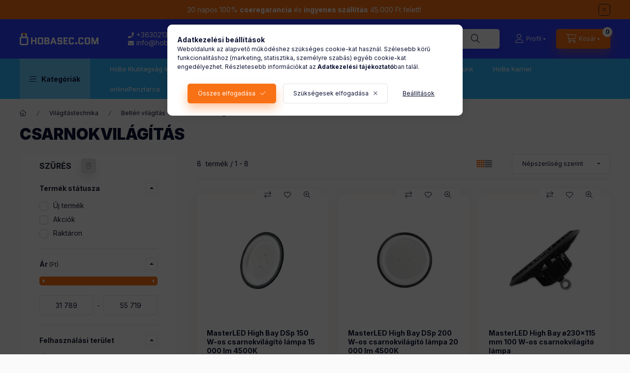

--- FILE ---
content_type: text/html; charset=UTF-8
request_url: https://hobasec.com/Csarnokvilagitas
body_size: 39421
content:
<!DOCTYPE html>
<html lang="hu" class="js-ajax-filter-box-checking-force js-ajax-product-list-checking">
    <head>
        <meta charset="utf-8">
<meta name="description" content="Csarnokvilágítás, Beltéri világítás, Világítástechnika, HoBa Security System">
<meta name="robots" content="index, follow">
<meta http-equiv="X-UA-Compatible" content="IE=Edge">
<meta property="og:site_name" content="HoBa Security System" />
<meta property="og:title" content="Csarnokvilágítás - Beltéri világítás - Világítástechnika - H">
<meta property="og:description" content="Csarnokvilágítás, Beltéri világítás, Világítástechnika, HoBa Security System">
<meta property="og:type" content="website">
<meta property="og:url" content="https://hobasec.com/Csarnokvilagitas">
<meta property="og:image" content="https://hobasec.com/shop_ordered/94433/pic/hobasec-og.png">
<meta name="facebook-domain-verification" content="fh8tfxpwmr9vcwuvn4aezr1adjlbvc">
<meta name="google-site-verification" content="2iuwU1UtKl25ba_BNOFPYLxeUrmDZBm_T0VUhOd0ISc">
<meta property="fb:admins" content="662743118994515">
<meta name="dc.title" content="Csarnokvilágítás - Beltéri világítás - Világítástechnika - H">
<meta name="dc.description" content="Csarnokvilágítás, Beltéri világítás, Világítástechnika, HoBa Security System">
<meta name="dc.publisher" content="HoBa Security System">
<meta name="dc.language" content="hu">
<meta name="mobile-web-app-capable" content="yes">
<meta name="apple-mobile-web-app-capable" content="yes">
<meta name="MobileOptimized" content="320">
<meta name="HandheldFriendly" content="true">

<title>Csarnokvilágítás - Beltéri világítás - Világítástechnika - H</title>


<script>
var service_type="shop";
var shop_url_main="https://hobasec.com";
var actual_lang="hu";
var money_len="0";
var money_thousend=" ";
var money_dec=",";
var shop_id=94433;
var unas_design_url="https:"+"/"+"/"+"hobasec.com"+"/"+"!common_design"+"/"+"base"+"/"+"002400"+"/";
var unas_design_code='002400';
var unas_base_design_code='2400';
var unas_design_ver=4;
var unas_design_subver=3;
var unas_shop_url='https://hobasec.com';
var responsive="yes";
var config_plus=new Array();
config_plus['product_tooltip']=1;
config_plus['cart_fly_id']="cart-box__fly-to-desktop";
config_plus['cart_redirect']=2;
config_plus['cart_refresh_force']="1";
config_plus['money_type']='Ft';
config_plus['money_type_display']='Ft';
config_plus['accessible_design']=true;
var lang_text=new Array();

var UNAS = UNAS || {};
UNAS.shop={"base_url":'https://hobasec.com',"domain":'hobasec.com',"username":'hobasecuritys.unas.hu',"id":94433,"lang":'hu',"currency_type":'Ft',"currency_code":'HUF',"currency_rate":'1',"currency_length":0,"base_currency_length":0,"canonical_url":'https://hobasec.com/Csarnokvilagitas'};
UNAS.design={"code":'002400',"page":'product_list'};
UNAS.api_auth="48637e962cbb8d167442be00172aa433";
UNAS.customer={"email":'',"id":0,"group_id":0,"without_registration":0};
UNAS.shop["category_id"]="684811";
UNAS.shop["only_private_customer_can_purchase"] = false;
 

UNAS.text = {
    "button_overlay_close": `Bezár`,
    "popup_window": `Felugró ablak`,
    "list": `lista`,
    "updating_in_progress": `frissítés folyamatban`,
    "updated": `frissítve`,
    "is_opened": `megnyitva`,
    "is_closed": `bezárva`,
    "deleted": `törölve`,
    "consent_granted": `hozzájárulás megadva`,
    "consent_rejected": `hozzájárulás elutasítva`,
    "field_is_incorrect": `mező hibás`,
    "error_title": `Hiba!`,
    "product_variants": `termék változatok`,
    "product_added_to_cart": `A termék a kosárba került`,
    "product_added_to_cart_with_qty_problem": `A termékből csak [qty_added_to_cart] [qty_unit] került kosárba`,
    "product_removed_from_cart": `A termék törölve a kosárból`,
    "reg_title_name": `Név`,
    "reg_title_company_name": `Cégnév`,
    "number_of_items_in_cart": `Kosárban lévő tételek száma`,
    "cart_is_empty": `A kosár üres`,
    "cart_updated": `A kosár frissült`
};


UNAS.text["delete_from_compare"]= `Törlés összehasonlításból`;
UNAS.text["comparison"]= `Összehasonlítás`;

UNAS.text["delete_from_favourites"]= `Törlés a kedvencek közül`;
UNAS.text["add_to_favourites"]= `Kedvencekhez`;






window.lazySizesConfig=window.lazySizesConfig || {};
window.lazySizesConfig.loadMode=1;
window.lazySizesConfig.loadHidden=false;

window.dataLayer = window.dataLayer || [];
function gtag(){dataLayer.push(arguments)};
gtag('js', new Date());
</script>

<script src="https://hobasec.com/!common_packages/jquery/jquery-3.2.1.js?mod_time=1759314984"></script>
<script src="https://hobasec.com/!common_packages/jquery/plugins/migrate/migrate.js?mod_time=1759314984"></script>
<script src="https://hobasec.com/!common_packages/jquery/plugins/ui/ui_slider-1.11.4.js?mod_time=1759314984"></script>
<script src="https://hobasec.com/!common_packages/jquery/plugins/ui/ui_touch-punch.js?mod_time=1759314984"></script>
<script src="https://hobasec.com/!common_packages/jquery/plugins/tools/overlay/overlay.js?mod_time=1759314984"></script>
<script src="https://hobasec.com/!common_packages/jquery/plugins/tools/toolbox/toolbox.expose.js?mod_time=1759314984"></script>
<script src="https://hobasec.com/!common_packages/jquery/plugins/lazysizes/lazysizes.min.js?mod_time=1759314984"></script>
<script src="https://hobasec.com/!common_packages/jquery/plugins/lazysizes/plugins/bgset/ls.bgset.min.js?mod_time=1759314984"></script>
<script src="https://hobasec.com/!common_packages/jquery/own/shop_common/exploded/common.js?mod_time=1764831093"></script>
<script src="https://hobasec.com/!common_packages/jquery/own/shop_common/exploded/common_overlay.js?mod_time=1759314984"></script>
<script src="https://hobasec.com/!common_packages/jquery/own/shop_common/exploded/common_shop_popup.js?mod_time=1759314984"></script>
<script src="https://hobasec.com/!common_packages/jquery/own/shop_common/exploded/function_accessibility_focus.js?mod_time=1759314984"></script>
<script src="https://hobasec.com/!common_packages/jquery/own/shop_common/exploded/page_product_list.js?mod_time=1759314984"></script>
<script src="https://hobasec.com/!common_packages/jquery/own/shop_common/exploded/function_favourites.js?mod_time=1759314984"></script>
<script src="https://hobasec.com/!common_packages/jquery/own/shop_common/exploded/function_compare.js?mod_time=1759314984"></script>
<script src="https://hobasec.com/!common_packages/jquery/own/shop_common/exploded/function_param_filter.js?mod_time=1764233415"></script>
<script src="https://hobasec.com/!common_packages/jquery/own/shop_common/exploded/function_infinite_scroll.js?mod_time=1759314984"></script>
<script src="https://hobasec.com/!common_packages/jquery/own/shop_common/exploded/function_accessibility_status.js?mod_time=1764233415"></script>
<script src="https://hobasec.com/!common_packages/jquery/plugins/hoverintent/hoverintent.js?mod_time=1759314984"></script>
<script src="https://hobasec.com/!common_packages/jquery/own/shop_tooltip/shop_tooltip.js?mod_time=1759314984"></script>
<script src="https://hobasec.com/!common_packages/jquery/plugins/waypoints/waypoints-4.0.0.js?mod_time=1759314984"></script>
<script src="https://hobasec.com/!common_design/base/002400/main.js?mod_time=1764233415"></script>
<script src="https://hobasec.com/!common_packages/jquery/plugins/flickity/v3/flickity.pkgd.min.js?mod_time=1759314984"></script>
<script src="https://hobasec.com/!common_packages/jquery/plugins/toastr/toastr.min.js?mod_time=1759314984"></script>
<script src="https://hobasec.com/!common_packages/jquery/plugins/tippy/popper-2.4.4.min.js?mod_time=1759314984"></script>
<script src="https://hobasec.com/!common_packages/jquery/plugins/tippy/tippy-bundle.umd.min.js?mod_time=1759314984"></script>

<link href="https://hobasec.com/temp/shop_94433_affe7c11e446028784294d1850d32786.css?mod_time=1768648037" rel="stylesheet" type="text/css">

<link href="https://hobasec.com/Csarnokvilagitas" rel="canonical">
<link rel="apple-touch-icon" href="https://hobasec.com/shop_ordered/94433/pic/apple-icon-72x72.png" sizes="72x72">
<link rel="apple-touch-icon" href="https://hobasec.com/shop_ordered/94433/pic/apple-icon-114x114.png" sizes="114x114">
<link rel="apple-touch-icon" href="https://hobasec.com/shop_ordered/94433/pic/apple-icon-152x152.png" sizes="152x152">
<link rel="apple-touch-icon" href="https://hobasec.com/shop_ordered/94433/pic/apple-icon-180x180.png" sizes="180x180">
<link id="favicon-16x16" rel="icon" type="image/png" href="https://hobasec.com/shop_ordered/94433/pic/favicon-16x16.png" sizes="16x16">
<link id="favicon-32x32" rel="icon" type="image/png" href="https://hobasec.com/shop_ordered/94433/pic/favicon-32x32.png" sizes="32x32">
<link id="favicon-96x96" rel="icon" type="image/png" href="https://hobasec.com/shop_ordered/94433/pic/favicon-96x96.png" sizes="96x96">
<link id="favicon-192x192" rel="icon" type="image/png" href="https://hobasec.com/shop_ordered/94433/pic/android-icon-192x192.png" sizes="192x192">
<link href="https://hobasec.com/shop_ordered/94433/pic/favicon.ico" rel="shortcut icon">
<script>
        var google_consent=1;
    
        gtag('consent', 'default', {
           'ad_storage': 'denied',
           'ad_user_data': 'denied',
           'ad_personalization': 'denied',
           'analytics_storage': 'denied',
           'functionality_storage': 'denied',
           'personalization_storage': 'denied',
           'security_storage': 'granted'
        });

    
        gtag('consent', 'update', {
           'ad_storage': 'denied',
           'ad_user_data': 'denied',
           'ad_personalization': 'denied',
           'analytics_storage': 'denied',
           'functionality_storage': 'denied',
           'personalization_storage': 'denied',
           'security_storage': 'granted'
        });

        </script>
    <script async src="https://www.googletagmanager.com/gtag/js?id=G-D7PFBC6QNF"></script>    <script>
    gtag('config', 'G-D7PFBC6QNF');

        </script>
        <script>
    var google_analytics=1;

            gtag('event', 'view_item_list', {
              "currency": "HUF",
              "items": [
                                        {
                          "item_id": "HOB4071314391",
                          "item_name": "  MasterLED High Bay DSp 150 W-os csarnokvilágító lámpa 15 000 lm 4500K",
                                                    "item_category": "Világítástechnika/Beltéri világítás/Csarnokvilágítás",                          "price": '31789',
                          "list_position": 1,
                          "list_name": 'Világítástechnika/Beltéri világítás/Csarnokvilágítás'
                      }
                    ,                      {
                          "item_id": "HOB596529331",
                          "item_name": "  MasterLED High Bay DSp 200 W-os csarnokvilágító lámpa 20 000 lm 4500K",
                                                    "item_category": "Világítástechnika/Beltéri világítás/Csarnokvilágítás",                          "price": '39959',
                          "list_position": 2,
                          "list_name": 'Világítástechnika/Beltéri világítás/Csarnokvilágítás'
                      }
                    ,                      {
                          "item_id": "HOB3849054884",
                          "item_name": "  MasterLED High Bay ø230x115 mm 100 W-os csarnokvilágító lámpa",
                                                    "item_category": "Világítástechnika/Beltéri világítás/Csarnokvilágítás",                          "price": '36329',
                          "list_position": 3,
                          "list_name": 'Világítástechnika/Beltéri világítás/Csarnokvilágítás'
                      }
                    ,                      {
                          "item_id": "HOB3080323523",
                          "item_name": "  MasterLED High Bay ø295x115 mm 150 W-os csarnokvilágító lámpa",
                                                    "item_category": "Világítástechnika/Beltéri világítás/Csarnokvilágítás",                          "price": '52669',
                          "list_position": 4,
                          "list_name": 'Világítástechnika/Beltéri világítás/Csarnokvilágítás'
                      }
                    ,                      {
                          "item_id": "HOB3129409801",
                          "item_name": "  Horoz High Bay 100 W-os csarnokvilágító lámpa IP65 9300 lm 6400K",
                                                    "item_category": "Világítástechnika/Beltéri világítás/Csarnokvilágítás",                          "price": '34529',
                          "list_position": 5,
                          "list_name": 'Világítástechnika/Beltéri világítás/Csarnokvilágítás'
                      }
                    ,                      {
                          "item_id": "HOB96338874",
                          "item_name": "  MasterLED High Bay ø280x97 5 mm 150 W-os csarnokvilágító lámpa",
                                                    "item_category": "Világítástechnika/Beltéri világítás/Csarnokvilágítás",                          "price": '52219',
                          "list_position": 6,
                          "list_name": 'Világítástechnika/Beltéri világítás/Csarnokvilágítás'
                      }
                    ,                      {
                          "item_id": "HOB2614793753",
                          "item_name": "  MasterLED High Bay ø250x96 5 mm 100 W-os csarnokvilágító lámpa",
                                                    "item_category": "Világítástechnika/Beltéri világítás/Csarnokvilágítás",                          "price": '39959',
                          "list_position": 7,
                          "list_name": 'Világítástechnika/Beltéri világítás/Csarnokvilágítás'
                      }
                    ,                      {
                          "item_id": "HOB856962374",
                          "item_name": "  Masterled Zhaga High Bay ADC 200W 5000K csarnokvilágító lámpa állítható fényerővel",
                                                    "item_category": "Világítástechnika/Beltéri világítás/Csarnokvilágítás",                          "price": '55719',
                          "list_position": 8,
                          "list_name": 'Világítástechnika/Beltéri világítás/Csarnokvilágítás'
                      }
                                  ],
              'non_interaction': true
        });
           </script>
           <script>
        gtag('config', 'AW-396015706');
                </script>
            <script>
        var google_ads=1;

                gtag('event','remarketing', {
            'ecomm_pagetype': 'category',
            'ecomm_prodid': ["HOB4071314391","HOB596529331","HOB3849054884","HOB3080323523","HOB3129409801","HOB96338874","HOB2614793753","HOB856962374"]        });
            </script>
        <!-- Google Tag Manager -->
    <script>(function(w,d,s,l,i){w[l]=w[l]||[];w[l].push({'gtm.start':
            new Date().getTime(),event:'gtm.js'});var f=d.getElementsByTagName(s)[0],
            j=d.createElement(s),dl=l!='dataLayer'?'&l='+l:'';j.async=true;j.src=
            'https://www.googletagmanager.com/gtm.js?id='+i+dl;f.parentNode.insertBefore(j,f);
        })(window,document,'script','dataLayer','GTM-WXHWLGT');</script>
    <!-- End Google Tag Manager -->

    	<script>
	/* <![CDATA[ */
	var omitformtags=["input", "textarea", "select"];
	omitformtags=omitformtags.join("|");
		
	function disableselect(e) {
		if (omitformtags.indexOf(e.target.tagName.toLowerCase())==-1) return false;
		if (omitformtags.indexOf(e.target.tagName.toLowerCase())==2) return false;
	}
		
	function reEnable() {
		return true;
	}
		
	if (typeof document.onselectstart!="undefined") {
		document.onselectstart=new Function ("return false");
	} else {
		document.onmousedown=disableselect;
		document.onmouseup=reEnable;
	}
	/* ]]> */
	</script>
	
    <script>
    var facebook_pixel=1;
    /* <![CDATA[ */
        !function(f,b,e,v,n,t,s){if(f.fbq)return;n=f.fbq=function(){n.callMethod?
            n.callMethod.apply(n,arguments):n.queue.push(arguments)};if(!f._fbq)f._fbq=n;
            n.push=n;n.loaded=!0;n.version='2.0';n.queue=[];t=b.createElement(e);t.async=!0;
            t.src=v;s=b.getElementsByTagName(e)[0];s.parentNode.insertBefore(t,s)}(window,
                document,'script','//connect.facebook.net/en_US/fbevents.js');

        fbq('init', '911599620314773');
                fbq('track', 'PageView', {}, {eventID:'PageView.aWy6sHrvpUKxVr8EPslWBwAANMQ'});
        
        $(document).ready(function() {
            $(document).on("addToCart", function(event, product_array){
                facebook_event('AddToCart',{
					content_name: product_array.name,
					content_category: product_array.category,
					content_ids: [product_array.sku],
					contents: [{'id': product_array.sku, 'quantity': product_array.qty}],
					content_type: 'product',
					value: product_array.price,
					currency: 'HUF'
				}, {eventID:'AddToCart.' + product_array.event_id});
            });

            $(document).on("addToFavourites", function(event, product_array){
                facebook_event('AddToWishlist', {
                    content_ids: [product_array.sku],
                    content_type: 'product'
                }, {eventID:'AddToFavourites.' + product_array.event_id});
            });
        });

    /* ]]> */
    </script>
        <!-- Tiktok pixel -->
        <script>
            !function (w, d, t) {
                w.TiktokAnalyticsObject=t;var ttq=w[t]=w[t]||[];ttq.methods=["page","track","identify","instances","debug","on","off","once","ready","alias","group","enableCookie","disableCookie"],ttq.setAndDefer=function(t,e){t[e]=function(){t.push([e].concat(Array.prototype.slice.call(arguments,0)))}};for(var i=0;i<ttq.methods.length;i++)ttq.setAndDefer(ttq,ttq.methods[i]);ttq.instance=function(t){for(var e=ttq._i[t]||[],n=0;n<ttq.methods.length;n++)ttq.setAndDefer(e,ttq.methods[n]);return e},ttq.load=function(e,n){var i="https://analytics.tiktok.com/i18n/pixel/events.js";ttq._i=ttq._i||{},ttq._i[e]=[],ttq._i[e]._u=i,ttq._t=ttq._t||{},ttq._t[e]=+new Date,ttq._o=ttq._o||{},ttq._o[e]=n||{};var o=document.createElement("script");o.type="text/javascript",o.async=!0,o.src=i+"?sdkid="+e+"&lib="+t;var a=document.getElementsByTagName("script")[0];a.parentNode.insertBefore(o,a)};

                ttq.load('CL9IVTJC77UFPNDA8KI0');
                ttq.page();
            }(window, document, 'ttq');

            
            
            
            
            
            
            
            $(document).ready(function () {
                $(document).on('addToCart', function (event, product) {
                    ttq.track('AddToCart', {
                        content_type: 'product',
                        content_name: product.name,
                        content_id: product.sku,
                        content_category: product.category,
                        price: product.price,
                        quantity: product.qty
                    });
                });

                $(document).on('addToFavourites', function (event, product) {
                    ttq.track('AddToWishlist', {
                        content_type: 'product',
                        content_id: product.sku,
                        content_name: product.name,
                    });
                });
            });
        </script>
        <script>
(function(i,s,o,g,r,a,m){i['BarionAnalyticsObject']=r;i[r]=i[r]||function(){
    (i[r].q=i[r].q||[]).push(arguments)},i[r].l=1*new Date();a=s.createElement(o),
    m=s.getElementsByTagName(o)[0];a.async=1;a.src=g;m.parentNode.insertBefore(a,m)
})(window, document, 'script', 'https://pixel.barion.com/bp.js', 'bp');
                    
bp('init', 'addBarionPixelId', 'BP-oFw2lhpW2E-70');
</script>
<noscript><img height='1' width='1' style='display:none' alt='' src='https://pixel.barion.com/a.gif?__ba_pixel_id=BP-oFw2lhpW2E-70&ev=contentView&noscript=1'/></noscript>
<script>
$(document).ready(function () {
     UNAS.onGrantConsent(function(){
         bp('consent', 'grantConsent');
     });
     
     UNAS.onRejectConsent(function(){
         bp('consent', 'rejectConsent');
     });

     var contentViewProperties = {
         'name': $('title').html(),
         'contentType': 'Page',
         'id': 'https://hobasec.com/Csarnokvilagitas',
     }
     bp('track', 'contentView', contentViewProperties);

     UNAS.onAddToCart(function(event,params){
         var variant = '';
         if (typeof params.variant_list1!=='undefined') variant+=params.variant_list1;
         if (typeof params.variant_list2!=='undefined') variant+='|'+params.variant_list2;
         if (typeof params.variant_list3!=='undefined') variant+='|'+params.variant_list3;
         var addToCartProperties = {
             'contentType': 'Product',
             'currency': 'HUF',
             'id': params.sku,
             'name': params.name,
             'quantity': parseFloat(params.qty_add),
             'totalItemPrice': params.qty*params.price,
             'unit': params.unit,
             'unitPrice': parseFloat(params.price),
             'category': params.category,
             'variant': variant
         };
         bp('track', 'addToCart', addToCartProperties);
     });

     UNAS.onClickProduct(function(event,params){
         UNAS.getProduct(function(result) {
             if (result.name!=undefined) {
                 var clickProductProperties  = {
                     'contentType': 'Product',
                     'currency': 'HUF',
                     'id': params.sku,
                     'name': result.name,
                     'unit': result.unit,
                     'unitPrice': parseFloat(result.unit_price),
                     'quantity': 1
                 }
                 bp('track', 'clickProduct', clickProductProperties );
             }
         },params);
     });

UNAS.onRemoveFromCart(function(event,params){
     bp('track', 'removeFromCart', {
         'contentType': 'Product',
         'currency': 'HUF',
         'id': params.sku,
         'name': params.name,
         'quantity': params.qty,
         'totalItemPrice': params.price * params.qty,
         'unit': params.unit,
         'unitPrice': parseFloat(params.price),
         'list': 'BasketPage'
     });
});
     var categorySelectionProperties = {         'id': '908096|679559|684811',
         'name': 'Csarnokvilágítás',
         'category': 'Világítástechnika|Beltéri világítás|Csarnokvilágítás',
         'contentType': 'Page',
         'list': 'SearchPage',
     }
     bp('track', 'categorySelection', categorySelectionProperties);


});
</script>

<script src="https://www.onlinepenztarca.hu/js/onlinepenztarcajs.js?btr=sdz1w-twYbl-mXDnV-Q4VFC" defer></script>


<script>

var txt0 = 'Keresés...';
var txt = 'Nem találod, amit keresel?';
var txt2 = 'Használd a keresőnket!';
var txt3 = 'Biztonságtechnika...';
var txt4 = 'Okos-otthon...';
var txt5 = 'Világítástechnika...';

if ($(window).width() > 999) { 

$(document).ready(function(){
	if(sessionStorage.searchbar) {}
	else {
		setTimeout(function() {
			typeWriter0() ;
			$('#box_search_input2').addClass('pref-typing');
		}, 2000);
	}
	$( "#box_search_input2" ).click(function() {
		abort = true;
		$('#box_search_input2').attr('placeholder', "Keresés...");
		$('#box_search_input2').removeClass('pref-typing');
		sessionStorage.setItem("searchbar", "1");
	});
});

var i = 0;
var speed = 90;
var speed2 = 40;
var abort = false;

var j = txt0.length;

function typeWriter0() {
  if (abort) { return; }
  else if (j > 0) {
    $('#box_search_input2').attr('placeholder', $('#box_search_input2').attr('placeholder').slice(0,-1));
    j--;
    setTimeout(typeWriter0, speed2);
  }
 else { setTimeout(function() { window.j = txt.length; typeWriter(); }, 100); }
}

function typeWriter() {
  if (abort) { return; }
  else if (i < txt.length) {
    $('#box_search_input2').attr('placeholder', $('#box_search_input2').attr('placeholder') + txt.charAt(i));
    i++;
    setTimeout(typeWriter, speed);
  }
  else { setTimeout(function() { window.i = 0; typeWriter2(); }, 700); }
}

var j = txt.length;
function typeWriter2() {
  if (abort) { return; }
  else if (j > 0) {
    $('#box_search_input2').attr('placeholder', $('#box_search_input2').attr('placeholder').slice(0,-1));
    j--;
    setTimeout(typeWriter2, speed2);
  }
 else { setTimeout(function() { window.j = txt2.length; typeWriter3(); }, 700); }
}


function typeWriter3() {
  if (abort) { return; }
  else if (i < txt2.length) {
    $('#box_search_input2').attr('placeholder', $('#box_search_input2').attr('placeholder') + txt2.charAt(i));
    i++;
    setTimeout(typeWriter3, speed);
  }
  else { setTimeout(function() { window.i = 0; typeWriter4(); }, 1200); }
}

function typeWriter4() {
  if (abort) { return; }
  else if (j > 0) {
    $('#box_search_input2').attr('placeholder', $('#box_search_input2').attr('placeholder').slice(0,-1));
    j--;
    setTimeout(typeWriter4, speed2);
  }
 else { setTimeout(function() { window.j = txt3.length; typeWriter5(); }, 700); }
}

function typeWriter5() {
  if (abort) { return; }
  else if (i < txt3.length) {
    $('#box_search_input2').attr('placeholder', $('#box_search_input2').attr('placeholder') + txt3.charAt(i));
    i++;
    setTimeout(typeWriter5, speed);
  }
  else { setTimeout(function() { window.i = 0; typeWriter6(); }, 700); }
}

function typeWriter6() {
  if (abort) { return; }
  else if (j > 0) {
    $('#box_search_input2').attr('placeholder', $('#box_search_input2').attr('placeholder').slice(0,-1));
    j--;
    setTimeout(typeWriter6, speed2);
  }
 else { setTimeout(function() { window.j = txt4.length; typeWriter7(); }, 700); }
}

function typeWriter7() {
  if (abort) { return; }
  else   if (i < txt4.length) {
    $('#box_search_input2').attr('placeholder', $('#box_search_input2').attr('placeholder') + txt4.charAt(i));
    i++;
    setTimeout(typeWriter7, speed);
  }
  else { setTimeout(function() { window.i = 0; typeWriter8(); }, 700); }
}

function typeWriter8() {
  if (abort) { return; }
  else   if (j > 0) {
    $('#box_search_input2').attr('placeholder', $('#box_search_input2').attr('placeholder').slice(0,-1));
    j--;
    setTimeout(typeWriter8, speed2);
  }
 else { setTimeout(function() { window.j = txt5.length; typeWriter9(); }, 700); }
}

function typeWriter9() {
  if (abort) { return; }
  else   if (i < txt5.length) {
    $('#box_search_input2').attr('placeholder', $('#box_search_input2').attr('placeholder') + txt5.charAt(i));
    i++;
    setTimeout(typeWriter9, speed);
  }
  else { setTimeout(function() { window.i = 0; typeWriter10(); }, 700); }
}

function typeWriter10() {
  if (abort) { return; }
  else   if (j > 0) {
    $('#box_search_input2').attr('placeholder', $('#box_search_input2').attr('placeholder').slice(0,-1));
    j--;
    setTimeout(typeWriter10, speed2);
  }
 else { setTimeout(function() { window.j = txt.length; typeWriter0(); }, 700); }
}

}

</script>


<link rel="stylesheet" href="https://cdnjs.cloudflare.com/ajax/libs/font-awesome/5.15.1/css/all.min.css">



        <meta content="width=device-width, initial-scale=1.0" name="viewport" />
        <link rel="preconnect" href="https://fonts.gstatic.com">
        <link rel="preload" href="https://fonts.googleapis.com/css2?family=Inter:wght@400;700;900&display=swap" as="style" />
        <link rel="stylesheet" href="https://fonts.googleapis.com/css2?family=Inter:wght@400;700;900&display=swap" media="print" onload="this.media='all'">
        <noscript>
            <link rel="stylesheet" href="https://fonts.googleapis.com/css2?family=Inter:wght@400;700;900&display=swap" />
        </noscript>
        <link rel="preload" href="https://hobasec.com/!common_design/own/fonts/2400/customicons/custom-icons.css" as="style">
        <link rel="stylesheet" href="https://hobasec.com/!common_design/own/fonts/2400/customicons/custom-icons.css" media="print" onload="this.media='all'">
        <noscript>
            <link rel="stylesheet" href="https://hobasec.com/!common_design/own/fonts/2400/customicons/custom-icons.css" />
        </noscript>
        
        
        
        
        

        
        
        
                
        
        
        
        
        
        
        
        
        
                
        
    </head>


                
                
    
    
    
    
    
    
    
    
    
    
                             
    
    
    
    
    <body class='design_ver4 design_subver1 design_subver2 design_subver3' id="ud_shop_art">
        <div id="box_compare_content" class="text-center fixed-bottom">
                    
                        <script>
                $(document).ready(function(){
                    $("#box_container_shop_compare").hide();
                    $(".js-box-compare-dropdown-btn").hide();
                });
            </script>
            
    
    </div>
    <script>
        function checkCompareItems() {
            let $compare_item_num_el = $('.js-box-compare-item-num');
            $('.box-compare__dropdown-btn-item-num').html($compare_item_num_el.attr('data-count'));
        }
        $(document).on('compareBoxRefreshed', function () {
            checkCompareItems();
        });
    </script>
    
        <!-- Google Tag Manager (noscript) -->
    <noscript><iframe src="https://www.googletagmanager.com/ns.html?id=GTM-WXHWLGT"
                      height="0" width="0" style="display:none;visibility:hidden"></iframe></noscript>
    <!-- End Google Tag Manager (noscript) -->
    <div id="image_to_cart" style="display:none; position:absolute; z-index:100000;"></div>
<div class="overlay_common overlay_warning" id="overlay_cart_add"></div>
<script>$(document).ready(function(){ overlay_init("cart_add",{"onBeforeLoad":false}); });</script>
<div class="overlay_common overlay_ok" id="overlay_cart_add_ok"></div>
<script>$(document).ready(function(){ overlay_init("cart_add_ok",[]); });</script>
<div class="overlay_common overlay_dialog" id="overlay_save_filter"></div>
<script>$(document).ready(function(){ overlay_init("save_filter",{"closeOnEsc":true,"closeOnClick":true}); });</script>
<div id="overlay_login_outer"></div>	
	<script>
	$(document).ready(function(){
	    var login_redir_init="";

		$("#overlay_login_outer").overlay({
			onBeforeLoad: function() {
                var login_redir_temp=login_redir_init;
                if (login_redir_act!="") {
                    login_redir_temp=login_redir_act;
                    login_redir_act="";
                }

									$.ajax({
						type: "GET",
						async: true,
						url: "https://hobasec.com/shop_ajax/ajax_popup_login.php",
						data: {
							shop_id:"94433",
							lang_master:"hu",
                            login_redir:login_redir_temp,
							explicit:"ok",
							get_ajax:"1"
						},
						success: function(data){
							$("#overlay_login_outer").html(data);
							if (unas_design_ver >= 5) $("#overlay_login_outer").modal('show');
							$('#overlay_login1 input[name=shop_pass_login]').keypress(function(e) {
								var code = e.keyCode ? e.keyCode : e.which;
								if(code.toString() == 13) {		
									document.form_login_overlay.submit();		
								}	
							});	
						}
					});
								},
			top: 50,
			mask: {
	color: "#000000",
	loadSpeed: 200,
	maskId: "exposeMaskOverlay",
	opacity: 0.7
},
			closeOnClick: (config_plus['overlay_close_on_click_forced'] === 1),
			onClose: function(event, overlayIndex) {
				$("#login_redir").val("");
			},
			load: false
		});
		
			});
	function overlay_login() {
		$(document).ready(function(){
			$("#overlay_login_outer").overlay().load();
		});
	}
	function overlay_login_remind() {
        if (unas_design_ver >= 5) {
            $("#overlay_remind").overlay().load();
        } else {
            $(document).ready(function () {
                $("#overlay_login_outer").overlay().close();
                setTimeout('$("#overlay_remind").overlay().load();', 250);
            });
        }
	}

    var login_redir_act="";
    function overlay_login_redir(redir) {
        login_redir_act=redir;
        $("#overlay_login_outer").overlay().load();
    }
	</script>  
	<div class="overlay_common overlay_info" id="overlay_remind"></div>
<script>$(document).ready(function(){ overlay_init("remind",[]); });</script>

	<script>
    	function overlay_login_error_remind() {
		$(document).ready(function(){
			load_login=0;
			$("#overlay_error").overlay().close();
			setTimeout('$("#overlay_remind").overlay().load();', 250);	
		});
	}
	</script>  
	<div class="overlay_common overlay_info" id="overlay_newsletter"></div>
<script>$(document).ready(function(){ overlay_init("newsletter",[]); });</script>

<script>
function overlay_newsletter() {
    $(document).ready(function(){
        $("#overlay_newsletter").overlay().load();
    });
}
</script>
<div class="overlay_common overlay_error" id="overlay_script"></div>
<script>$(document).ready(function(){ overlay_init("script",[]); });</script>
    <script>
    $(document).ready(function() {
        $.ajax({
            type: "GET",
            url: "https://hobasec.com/shop_ajax/ajax_stat.php",
            data: {master_shop_id:"94433",get_ajax:"1"}
        });
    });
    </script>
    
<script>

$(function () {
	if (window.location.href.indexOf('shop_reg.php?no_reg=1') > -1 || window.location.href.indexOf('shop_order_mods.php') > -1 || window.location.href.indexOf('shop_order_control.php') > -1) {
		$('.footer,.partners,.header__left,.header__right,.navbar,.footer__navigation,.nanobar,.header_nanobar,#box_last_content,.newsletter_text,.footer_text,#cart-box__fly-to-desktop,.global_marketing').remove();
		$('.footer_rendeles').removeClass('d-none');
	};
});

</script>


    
    <div id="container" class="page_shop_art_684811 readmore-v2
 filter-exists filter-box-in-sidebar nav-position-top header-will-fixed fixed-cart-on-artdet">
                        <div class="js-element nanobar js-nanobar" data-element-name="header_text_section_1" role="region" aria-label="nanobar">
        <div class="container">
            <div class="header_text_section_1 nanobar__inner">
                                    <p><span style="color: #ffffff;">30 napos 100% <strong>cseregarancia</strong> és <strong>ingyenes szállítás</strong> 45.000 Ft felett! </span></p>
                                <button type="button" class="btn btn-close nanobar__btn-close" onclick="closeNanobar(this,'header_text_section_1_hide','session','--nanobar-height');" aria-label="Bezár" title="Bezár"></button>
            </div>
        </div>
    </div>
    <script>
        window.addEventListener("DOMContentLoaded", function() {
            root.style.setProperty('--nanobar-height', getHeight($(".js-nanobar")) + "px");
        });
    </script>
    
                <nav id="nav--mobile-top" class="nav header nav--mobile nav--top d-sm-none js-header js-header-fixed">
            <div class="header-inner js-header-inner w-100">
                <div class="d-flex justify-content-center d-sm-none">
                                        <button type="button" class="hamburger-box__dropdown-btn-mobile burger btn dropdown__btn" id="hamburger-box__dropdown-btn"
                            aria-label="Kategóriák" aria-haspopup="dialog" aria-expanded="false" aria-controls="hamburger-box__dropdown"
                            data-btn-for="#hamburger-box__dropdown"
                    >
                        <span class="burger__lines">
                            <span class="burger__line"></span>
                            <span class="burger__line"></span>
                            <span class="burger__line"></span>
                        </span>
                        <span class="dropdown__btn-text">
                            Kategóriák
                        </span>
                    </button>
                                        <button class="search-box__dropdown-btn btn dropdown__btn" type="button" data-btn-for="#search-box__dropdown"
                            aria-label="Keresés" aria-haspopup="dialog" aria-expanded="false" aria-controls="search-box__dropdown"
                    >
                        <span class="search-box__dropdown-btn-icon dropdown__btn-icon icon--search"></span>
                    </button>

                        
    

                    


 
 <div id="reload1_box_filter_content">
 <button class="filter-box__dropdown-btn btn dropdown__btn type--sticky"
 type="button" data-btn-for="#filter-dropdown" aria-label="Szűrés"
 >
 <span class="filter-box__dropdown-btn-text">Szűrés</span>
 <span class="filter-box__dropdown-btn-icon dropdown__btn-icon icon--filter"></span>
 <span class="filter-box__dropdown-btn-param-checked-num js-param-checked-num" data-text="aktív"></span>
 </button>
 </div>
 
 

                    
                            <button class="profile__dropdown-btn js-profile-btn btn dropdown__btn" id="profile__dropdown-btn" type="button"
            data-orders="https://hobasec.com/shop_order_track.php" data-btn-for="#profile__dropdown"
            aria-label="Profil" aria-haspopup="dialog" aria-expanded="false" aria-controls="profile__dropdown"
    >
        <span class="profile__dropdown-btn-icon dropdown__btn-icon icon--user"></span>
        <span class="profile__text dropdown__btn-text">Profil</span>
            </button>
    
    
                    <button class="cart-box__dropdown-btn btn dropdown__btn js-cart-box-loaded-by-ajax"
                            aria-label="Kosár megtekintése" aria-haspopup="dialog" aria-expanded="false" aria-controls="cart-box__dropdown"
                            type="button" data-btn-for="#cart-box__dropdown"                    >
                        <span class="cart-box__dropdown-btn-icon dropdown__btn-icon icon--cart"></span>
                        <span class="cart-box__text dropdown__btn-text">Kosár</span>
                                    <span id="box_cart_content" class="cart-box">                <span class="bubble cart-box__bubble"><span class="sr-only">Kosárban lévő tételek száma:</span>0</span>
            </span>
    
                    </button>
                </div>
            </div>
        </nav>
                        <header class="header header--mobile py-3 px-4 d-flex justify-content-center d-sm-none position-relative has-tel">
                <div id="header_logo_img2" class="js-element header_logo logo" data-element-name="header_logo">
        <div class="header_logo-img-container">
            <div class="header_logo-img-wrapper">
                                                <a class="has-img" href="https://hobasec.com/">                    <picture>
                                                <source srcset="https://hobasec.com/!common_design/custom/hobasecuritys.unas.hu/element/layout_hu_header_logo-400x120_1_default.png?time=1731592086 1x, https://hobasec.com/!common_design/custom/hobasecuritys.unas.hu/element/layout_hu_header_logo-400x120_1_default_retina.png?time=1731592086 2x" />
                        <img                              width="160" height="25"
                                                          src="https://hobasec.com/!common_design/custom/hobasecuritys.unas.hu/element/layout_hu_header_logo-400x120_1_default.png?time=1731592086"                             
                             alt="Hobasec Logo                        "/>
                    </picture>
                    </a>                                        </div>
        </div>
    </div>

                        <div class="js-element header_text_section_2 d-sm-none" data-element-name="header_text_section_2">
            <div class="header_text_section_2-slide slide-1"><style>@media (max-width: 768px) {.desktop-only {display: none;}}</style>
<div class="desktop-only">
<p><a href="tel:+36302135646" target="_blank" rel="noopener"><i class="fa fa-phone" style="font-size: 12px; color: white; margin-right: 5px;"></i>+36302135646</a></p>
<p><a href="mailto:info@hobasec.hu" target="_blank" rel="noopener"><i class="fa fa-envelope" style="font-size: 12px; color: white; margin-right: 5px;"></i>info@hobasec.hu</a></p>
</div></div>
    </div>

        
        </header>
        <header id="header--desktop" class="header header--desktop d-none d-sm-block js-header js-header-fixed">
            <div class="header-inner js-header-inner">
                <div class="header__top">
                    <div class="container">
                        <div class="header__top-inner">
                            <div class="row no-gutters gutters-md-10 justify-content-center align-items-center">
                                <div class="header__top-left col col-xl-auto">
                                    <div class="header__left-inner d-flex align-items-center">
                                                                                <div class="nav-link--products-placeholder-on-fixed-header burger btn">
                                            <span class="burger__lines">
                                                <span class="burger__line"></span>
                                                <span class="burger__line"></span>
                                                <span class="burger__line"></span>
                                            </span>
                                            <span class="burger__text dropdown__btn-text">
                                                Kategóriák
                                            </span>
                                        </div>
                                        <button type="button" class="hamburger-box__dropdown-btn burger btn dropdown__btn d-lg-none" id="hamburger-box__dropdown-btn2"
                                                aria-label="Kategóriák" aria-haspopup="dialog" aria-expanded="false" aria-controls="hamburger-box__dropdown"
                                                data-btn-for="#hamburger-box__dropdown"
                                        >
                                            <span class="burger__lines">
                                              <span class="burger__line"></span>
                                              <span class="burger__line"></span>
                                              <span class="burger__line"></span>
                                            </span>
                                            <span class="burger__text dropdown__btn-text">
                                              Kategóriák
                                            </span>
                                        </button>
                                                                                    <div id="header_logo_img" class="js-element header_logo logo" data-element-name="header_logo">
        <div class="header_logo-img-container">
            <div class="header_logo-img-wrapper">
                                                <a class="has-img" href="https://hobasec.com/">                    <picture>
                                                <source srcset="https://hobasec.com/!common_design/custom/hobasecuritys.unas.hu/element/layout_hu_header_logo-400x120_1_default.png?time=1731592086 1x, https://hobasec.com/!common_design/custom/hobasecuritys.unas.hu/element/layout_hu_header_logo-400x120_1_default_retina.png?time=1731592086 2x" />
                        <img                              width="160" height="25"
                                                          src="https://hobasec.com/!common_design/custom/hobasecuritys.unas.hu/element/layout_hu_header_logo-400x120_1_default.png?time=1731592086"                             
                             alt="Hobasec Logo                        "/>
                    </picture>
                    </a>                                        </div>
        </div>
    </div>

                                        <div class="js-element header_text_section_2" data-element-name="header_text_section_2">
            <div class="header_text_section_2-slide slide-1"><style>@media (max-width: 768px) {.desktop-only {display: none;}}</style>
<div class="desktop-only">
<p><a href="tel:+36302135646" target="_blank" rel="noopener"><i class="fa fa-phone" style="font-size: 12px; color: white; margin-right: 5px;"></i>+36302135646</a></p>
<p><a href="mailto:info@hobasec.hu" target="_blank" rel="noopener"><i class="fa fa-envelope" style="font-size: 12px; color: white; margin-right: 5px;"></i>info@hobasec.hu</a></p>
</div></div>
    </div>

                                    </div>
                                </div>
                                <div class="header__top-right col-auto col-xl d-flex justify-content-end align-items-center">
                                    <button class="search-box__dropdown-btn btn dropdown__btn d-xl-none" id="#search-box__dropdown-btn2"
                                            aria-label="Keresés" aria-haspopup="dialog" aria-expanded="false" aria-controls="search-box__dropdown2"
                                            type="button" data-btn-for="#search-box__dropdown2"
                                    >
                                        <span class="search-box__dropdown-btn-icon dropdown__btn-icon icon--search"></span>
                                        <span class="search-box__text dropdown__btn-text">Keresés</span>
                                    </button>
                                    <div class="search-box__dropdown dropdown__content dropdown__content-till-lg" id="search-box__dropdown2" data-content-for="#search-box__dropdown-btn2" data-content-direction="full">
                                        <span class="dropdown__caret"></span>
                                        <button class="dropdown__btn-close search-box__dropdown__btn-close btn btn-close" type="button" aria-label="Bezár"></button>
                                        <div class="dropdown__content-inner search-box__inner position-relative js-search browser-is-chrome search-smart-enabled"
     id="box_search_content2">
    <form name="form_include_search2" id="form_include_search2" action="https://hobasec.com/shop_search.php" method="get">
    <div class="search-box__form-inner d-flex flex-column">
        <div class="form-group box-search-group mb-0 js-search-smart-insert-after-here">
            <input data-stay-visible-breakpoint="1280" id="box_search_input2" class="search-box__input ac_input js-search-input form-control"
                   name="search" pattern=".{3,100}" aria-label="Keresés" title="Hosszabb kereső kifejezést írjon be!"
                   placeholder="Keresés" type="search" maxlength="100" autocomplete="off" required                   role="combobox" aria-autocomplete="list" aria-expanded="false"
                                      aria-controls="search-smart-suggestions search-smart-actual-query search-smart-categories search-smart-contents search-smart-products"
                               >
            <div class="search-box__search-btn-outer input-group-append" title="Keresés">
                <button class="btn search-box__search-btn" aria-label="Keresés">
                    <span class="search-box__search-btn-icon icon--search"></span>
                </button>
            </div>
            <div class="search__loading">
                <div class="loading-spinner--small"></div>
            </div>
        </div>
        <div class="ac_results2">
            <span class="ac_result__caret"></span>
        </div>
    </div>
    </form>
</div>

                                    </div>
                                                                                <button class="profile__dropdown-btn js-profile-btn btn dropdown__btn" id="profile__dropdown-btn2" type="button"
            data-orders="https://hobasec.com/shop_order_track.php" data-btn-for="#profile__dropdown"
            aria-label="Profil" aria-haspopup="dialog" aria-expanded="false" aria-controls="profile__dropdown"
    >
        <span class="profile__dropdown-btn-icon dropdown__btn-icon icon--user"></span>
        <span class="profile__text dropdown__btn-text">Profil</span>
            </button>
    
    
                                    <button id="cart-box__fly-to-desktop" class="cart-box__dropdown-btn btn dropdown__btn js-cart-box-loaded-by-ajax"
                                            aria-label="Kosár megtekintése" aria-describedby="box_cart_content" aria-haspopup="dialog" aria-expanded="false" aria-controls="cart-box__dropdown"
                                            type="button" data-btn-for="#cart-box__dropdown"                                    >
                                        <span class="cart-box__dropdown-btn-icon dropdown__btn-icon icon--cart"></span>
                                        <span class="cart-box__text dropdown__btn-text">Kosár</span>
                                        <span class="bubble cart-box__bubble">-</span>
                                    </button>
                                </div>
                            </div>
                        </div>
                    </div>
                </div>
                                <div class="header__bottom">
                    <div class="container">
                        <nav class="navbar d-none d-lg-flex navbar-expand navbar-light align-items-stretch">
                                                        <ul id="nav--cat" class="nav nav--cat js-navbar-nav">
                                <li class="nav-item dropdown nav--main nav-item--products">
                                    <a class="nav-link nav-link--products burger d-lg-flex" href="#" onclick="event.preventDefault();" role="button" data-text="Kategóriák" data-toggle="dropdown"
                                       aria-label="Kategóriák" aria-haspopup="dialog" aria-controls="dropdown-cat"
                                        aria-expanded="false"                                    >
                                        <span class="burger__lines">
                                            <span class="burger__line"></span>
                                            <span class="burger__line"></span>
                                            <span class="burger__line"></span>
                                        </span>
                                        <span class="burger__text dropdown__btn-text">
                                            Kategóriák
                                        </span>
                                    </a>
                                    <div id="dropdown-cat" class="dropdown-menu d-none d-block clearfix dropdown--cat with-auto-breaking-megasubmenu dropdown--level-0">
                                                    <ul class="nav-list--0" aria-label="Kategóriák">
            <li id="nav-item-149617" class="nav-item js-nav-item-149617">
                        <a class="nav-link" href="https://hobasec.com/klubtagsag"               aria-label="HoBa Klubtagság kategória"
                           >
                                            <span class="nav-link__text">
                    HoBa Klubtagság                </span>
            </a>
                    </li>
            <li id="nav-item-802988" class="nav-item js-nav-item-802988">
                        <a class="nav-link" href="https://hobasec.com/Zephyrus-Klima"               aria-label="Zephyrus Klíma kategória"
                           >
                                            <span class="nav-link__text">
                    Zephyrus Klíma                </span>
            </a>
                    </li>
            <li id="nav-item-487568" class="nav-item js-nav-item-487568">
                        <a class="nav-link" href="https://hobasec.com/quadxhun"               aria-label="Quad-Túrák kategória"
                           >
                                            <span class="nav-link__text">
                    Quad-Túrák                </span>
            </a>
                    </li>
            <li id="nav-item-796682" class="nav-item dropdown js-nav-item-796682">
                        <a class="nav-link" href="https://hobasec.com/Tel"               aria-label="Tél kategória"
                data-toggle="dropdown" data-mouseover="handleSub('796682','https://hobasec.com/shop_ajax/ajax_box_cat.php?get_ajax=1&type=layout&change_lang=hu&level=1&key=796682&box_var_name=shop_cat&box_var_layout_cache=1&box_var_expand_cache=yes&box_var_expand_cache_name=desktop&box_var_layout_level0=0&box_var_layout_level1=1&box_var_layout=2&box_var_ajax=1&box_var_section=content&box_var_highlight=yes&box_var_type=expand&box_var_div=no');" aria-haspopup="true" aria-expanded="false"            >
                                            <span class="nav-link__text">
                    Tél                </span>
            </a>
                        <div class="megasubmenu dropdown-menu">
                <div class="megasubmenu__sticky-content">
                    <div class="loading-spinner"></div>
                </div>
                            </div>
                    </li>
            <li id="nav-item-804399" class="nav-item js-nav-item-804399">
                        <a class="nav-link" href="https://hobasec.com/Ajax-biztonsagtechnikai-termekek"               aria-label="Ajax biztonságtechnikai termékek kategória"
                           >
                                            <span class="nav-link__text">
                    Ajax biztonságtechnikai termékek                </span>
            </a>
                    </li>
            <li id="nav-item-631598" class="nav-item dropdown js-nav-item-631598">
                        <a class="nav-link" href="https://hobasec.com/sct/631598/Biztonsagtechnika"               aria-label="Biztonságtechnika kategória"
                data-toggle="dropdown" data-mouseover="handleSub('631598','https://hobasec.com/shop_ajax/ajax_box_cat.php?get_ajax=1&type=layout&change_lang=hu&level=1&key=631598&box_var_name=shop_cat&box_var_layout_cache=1&box_var_expand_cache=yes&box_var_expand_cache_name=desktop&box_var_layout_level0=0&box_var_layout_level1=1&box_var_layout=2&box_var_ajax=1&box_var_section=content&box_var_highlight=yes&box_var_type=expand&box_var_div=no');" aria-haspopup="true" aria-expanded="false"            >
                                            <span class="nav-link__text">
                    Biztonságtechnika                </span>
            </a>
                        <div class="megasubmenu dropdown-menu">
                <div class="megasubmenu__sticky-content">
                    <div class="loading-spinner"></div>
                </div>
                            </div>
                    </li>
            <li id="nav-item-908096" class="nav-item dropdown js-nav-item-908096">
                        <a class="nav-link" href="https://hobasec.com/Vilagitastechnika"               aria-label="Világítástechnika kategória"
                data-toggle="dropdown" data-mouseover="handleSub('908096','https://hobasec.com/shop_ajax/ajax_box_cat.php?get_ajax=1&type=layout&change_lang=hu&level=1&key=908096&box_var_name=shop_cat&box_var_layout_cache=1&box_var_expand_cache=yes&box_var_expand_cache_name=desktop&box_var_layout_level0=0&box_var_layout_level1=1&box_var_layout=2&box_var_ajax=1&box_var_section=content&box_var_highlight=yes&box_var_type=expand&box_var_div=no');" aria-haspopup="true" aria-expanded="false"            >
                                            <span class="nav-link__text">
                    Világítástechnika                </span>
            </a>
                        <div class="megasubmenu dropdown-menu">
                <div class="megasubmenu__sticky-content">
                    <div class="loading-spinner"></div>
                </div>
                            </div>
                    </li>
            <li id="nav-item-841777" class="nav-item dropdown js-nav-item-841777">
                        <a class="nav-link" href="https://hobasec.com/Villanyszerelesi_segedanyagok"               aria-label="Villanyszerelési segédanyagok kategória"
                data-toggle="dropdown" data-mouseover="handleSub('841777','https://hobasec.com/shop_ajax/ajax_box_cat.php?get_ajax=1&type=layout&change_lang=hu&level=1&key=841777&box_var_name=shop_cat&box_var_layout_cache=1&box_var_expand_cache=yes&box_var_expand_cache_name=desktop&box_var_layout_level0=0&box_var_layout_level1=1&box_var_layout=2&box_var_ajax=1&box_var_section=content&box_var_highlight=yes&box_var_type=expand&box_var_div=no');" aria-haspopup="true" aria-expanded="false"            >
                                            <span class="nav-link__text">
                    Villanyszerelési segédanyagok                </span>
            </a>
                        <div class="megasubmenu dropdown-menu">
                <div class="megasubmenu__sticky-content">
                    <div class="loading-spinner"></div>
                </div>
                            </div>
                    </li>
            <li id="nav-item-443878" class="nav-item dropdown js-nav-item-443878">
                        <a class="nav-link" href="https://hobasec.com/Multimedia-Szorakozas-Otthon"               aria-label="Multimédia, Szórakozás, Otthon kategória"
                data-toggle="dropdown" data-mouseover="handleSub('443878','https://hobasec.com/shop_ajax/ajax_box_cat.php?get_ajax=1&type=layout&change_lang=hu&level=1&key=443878&box_var_name=shop_cat&box_var_layout_cache=1&box_var_expand_cache=yes&box_var_expand_cache_name=desktop&box_var_layout_level0=0&box_var_layout_level1=1&box_var_layout=2&box_var_ajax=1&box_var_section=content&box_var_highlight=yes&box_var_type=expand&box_var_div=no');" aria-haspopup="true" aria-expanded="false"            >
                                            <span class="nav-link__text">
                    Multimédia, Szórakozás, Otthon                </span>
            </a>
                        <div class="megasubmenu dropdown-menu">
                <div class="megasubmenu__sticky-content">
                    <div class="loading-spinner"></div>
                </div>
                            </div>
                    </li>
            <li id="nav-item-542495" class="nav-item dropdown js-nav-item-542495">
                        <a class="nav-link" href="https://hobasec.com/Otthon-utazas"               aria-label="Otthon, utazás kategória"
                data-toggle="dropdown" data-mouseover="handleSub('542495','https://hobasec.com/shop_ajax/ajax_box_cat.php?get_ajax=1&type=layout&change_lang=hu&level=1&key=542495&box_var_name=shop_cat&box_var_layout_cache=1&box_var_expand_cache=yes&box_var_expand_cache_name=desktop&box_var_layout_level0=0&box_var_layout_level1=1&box_var_layout=2&box_var_ajax=1&box_var_section=content&box_var_highlight=yes&box_var_type=expand&box_var_div=no');" aria-haspopup="true" aria-expanded="false"            >
                                            <span class="nav-link__text">
                    Otthon, utazás                </span>
            </a>
                        <div class="megasubmenu dropdown-menu">
                <div class="megasubmenu__sticky-content">
                    <div class="loading-spinner"></div>
                </div>
                            </div>
                    </li>
            <li id="nav-item-925746" class="nav-item dropdown js-nav-item-925746">
                        <a class="nav-link" href="https://hobasec.com/Okos-otthon"               aria-label="Okos otthon kategória"
                data-toggle="dropdown" data-mouseover="handleSub('925746','https://hobasec.com/shop_ajax/ajax_box_cat.php?get_ajax=1&type=layout&change_lang=hu&level=1&key=925746&box_var_name=shop_cat&box_var_layout_cache=1&box_var_expand_cache=yes&box_var_expand_cache_name=desktop&box_var_layout_level0=0&box_var_layout_level1=1&box_var_layout=2&box_var_ajax=1&box_var_section=content&box_var_highlight=yes&box_var_type=expand&box_var_div=no');" aria-haspopup="true" aria-expanded="false"            >
                                            <span class="nav-link__text">
                    Okos otthon                </span>
            </a>
                        <div class="megasubmenu dropdown-menu">
                <div class="megasubmenu__sticky-content">
                    <div class="loading-spinner"></div>
                </div>
                            </div>
                    </li>
            <li id="nav-item-643353" class="nav-item dropdown js-nav-item-643353">
                        <a class="nav-link" href="https://hobasec.com/Szerszamok-es-munkavedelem"               aria-label="Szerszámok és munkavédelem kategória"
                data-toggle="dropdown" data-mouseover="handleSub('643353','https://hobasec.com/shop_ajax/ajax_box_cat.php?get_ajax=1&type=layout&change_lang=hu&level=1&key=643353&box_var_name=shop_cat&box_var_layout_cache=1&box_var_expand_cache=yes&box_var_expand_cache_name=desktop&box_var_layout_level0=0&box_var_layout_level1=1&box_var_layout=2&box_var_ajax=1&box_var_section=content&box_var_highlight=yes&box_var_type=expand&box_var_div=no');" aria-haspopup="true" aria-expanded="false"            >
                                            <span class="nav-link__text">
                    Szerszámok és munkavédelem                </span>
            </a>
                        <div class="megasubmenu dropdown-menu">
                <div class="megasubmenu__sticky-content">
                    <div class="loading-spinner"></div>
                </div>
                            </div>
                    </li>
            <li id="nav-item-505522" class="nav-item dropdown js-nav-item-505522">
                        <a class="nav-link" href="https://hobasec.com/sct/505522/Autos-kiegeszitok"               aria-label="Autós kiegészítők kategória"
                data-toggle="dropdown" data-mouseover="handleSub('505522','https://hobasec.com/shop_ajax/ajax_box_cat.php?get_ajax=1&type=layout&change_lang=hu&level=1&key=505522&box_var_name=shop_cat&box_var_layout_cache=1&box_var_expand_cache=yes&box_var_expand_cache_name=desktop&box_var_layout_level0=0&box_var_layout_level1=1&box_var_layout=2&box_var_ajax=1&box_var_section=content&box_var_highlight=yes&box_var_type=expand&box_var_div=no');" aria-haspopup="true" aria-expanded="false"            >
                                            <span class="nav-link__text">
                    Autós kiegészítők                </span>
            </a>
                        <div class="megasubmenu dropdown-menu">
                <div class="megasubmenu__sticky-content">
                    <div class="loading-spinner"></div>
                </div>
                            </div>
                    </li>
            <li id="nav-item-871062" class="nav-item js-nav-item-871062">
                        <a class="nav-link" href="https://hobasec.com/Akciok-ujdonsagok-csomagok"               aria-label="Akciók, újdonságok, csomagok kategória"
                           >
                                            <span class="nav-link__text">
                    Akciók, újdonságok, csomagok                </span>
            </a>
                    </li>
            <li id="nav-item-784160" class="nav-item js-nav-item-784160">
                        <a class="nav-link" href="https://hobasec.com/HoBa-Klub-termekek"               aria-label="HoBa Klub termékek kategória"
                           >
                                            <span class="nav-link__text">
                    HoBa Klub termékek                </span>
            </a>
                    </li>
        </ul>

    
                                    </div>
                                </li>
                            </ul>
                                                                                                                    
    <ul aria-label="Menüpontok" id="nav--menu" class="nav nav--menu js-navbar-nav">
                <li class="nav-item dropdown nav--main js-nav-item-812828">
                        <a class="nav-link dropdown-toggle" href="https://hobasec.com/klubtagsaginfo" role="button" data-toggle="dropdown" aria-haspopup="true" aria-expanded="false">
                            HoBa Klubtagság Info
            </a>
                                                
    <ul aria-label="HoBa Klubtagság Info menüpont" class="dropdown-menu dropdown--menu dropdown-level--1">
                <li class="nav-item js-nav-item-362829">
                        <a class="dropdown-item" href="https://hobasec.com/klubtagsag" >
                            Klubtag akarok lenni
            </a>
                    </li>
                <li class="nav-item js-nav-item-688915">
                        <a class="dropdown-item" href="https://hobasec.com/spg/688915/Tajekoztato" >
                            Tájékoztató
            </a>
                    </li>
                <li class="nav-item js-nav-item-524529">
                        <a class="dropdown-item" href="https://hobasec.com/spg/524529/Nyeremenysorsolasi-szabalyzat" >
                            Nyereménysorsolási szabályzat
            </a>
                    </li>
                <li class="nav-item js-nav-item-808822">
                        <a class="dropdown-item" href="https://hobasec.com/Zephyrus-Klima" >
                            Termékek, melyért jár a kubtagság
            </a>
                    </li>
                <li class="nav-item js-nav-item-734204">
                        <a class="dropdown-item" href="https://hobasec.com/spg/734204/HoBa-Klubtagsagi-Altalanos-Szerzodesi-Feltetelek-A" >
                            HoBa Klubtagsági Általános Szerződési Feltételek (ÁSZF-kiegészítés)
            </a>
                    </li>
            </ul>

                    </li>
                <li class="nav-item dropdown nav--main js-nav-item-107182">
                        <a class="nav-link dropdown-toggle" href="https://hobasec.com/spg/107182/Szolgaltatasaink" role="button" data-toggle="dropdown" aria-haspopup="true" aria-expanded="false">
                            Szolgáltatásaink
            </a>
                                                
    <ul aria-label="Szolgáltatásaink menüpont" class="dropdown-menu dropdown--menu dropdown-level--1">
                <li class="nav-item js-nav-item-664735">
                        <a class="dropdown-item" href="https://hobasec.com/kamerarendszer-riasztorendszer-telepites" >
                            Riasztó- és kamerarendszer telepítés
            </a>
                    </li>
                <li class="nav-item js-nav-item-654784">
                        <a class="dropdown-item" href="https://hobasec.com/villanyszereles" >
                            Lakossági és ipari villanyszerelés
            </a>
                    </li>
            </ul>

                    </li>
                <li class="nav-item nav--main js-nav-item-370446">
                        <a class="nav-link" href="https://hobasec.com/shop_contact.php?tab=shipping" >
                            Szállítás
            </a>
                    </li>
                <li class="nav-item nav--main js-nav-item-138142">
                        <a class="nav-link" href="https://hobasec.com/shop_contact.php?tab=payment" >
                            Fizetés
            </a>
                    </li>
                <li class="nav-item nav--main js-nav-item-381702">
                        <a class="nav-link" href="https://hobasec.com/tudastar" >
                            Tudástár
            </a>
                    </li>
                <li class="nav-item nav--main js-nav-item-467641">
                        <a class="nav-link" href="https://hobasec.com/karrier" >
                            Telepítőket keresünk
            </a>
                    </li>
                <li class="nav-item nav--main js-nav-item-693690">
                        <a class="nav-link" href="https://hobasec.com/spg/693690/HoBa-Karrier" >
                            HoBa Karrier
            </a>
                    </li>
                <li class="nav-item nav--main js-nav-item-358671">
                        <a class="nav-link" href="https://hobasec.com/onlinePenztarca" >
                            onlinePenztarca
            </a>
                    </li>
                <li class="nav-item nav--main js-nav-item-743898">
                        <a class="nav-link" href="https://hobasec.com/shop_contact.php?tab=mail" >
                            Kapcsolat
            </a>
                    </li>
            </ul>

    
                                                    </nav>
                        <script>
    let addOverflowHidden = function() {
        $('.hamburger-box__dropdown-inner').addClass('overflow-hidden');
    }
    function scrollToBreadcrumb() {
        scrollToElement({ element: '.nav-list-breadcrumb', offset: getVisibleDistanceTillHeaderBottom(), scrollIn: '.hamburger-box__dropdown-inner', container: '.hamburger-box__dropdown-inner', duration: 0, callback: addOverflowHidden });
    }

    function setHamburgerBoxHeight(height) {
        $('.hamburger-box__dropdown').css('height', height + 80);
    }

    let mobileMenuScrollData = [];

    function handleSub2(thisOpenBtn, id, ajaxUrl) {
        let navItem = $('#nav-item-'+id+'--m');
        let openBtn = $(thisOpenBtn);
        let $thisScrollableNavList = navItem.closest('.nav-list-mobile');
        let thisNavListLevel = $thisScrollableNavList.data("level");

        if ( thisNavListLevel == 0 ) {
            $thisScrollableNavList = navItem.closest('.hamburger-box__dropdown-inner');
        }
        mobileMenuScrollData["level_" + thisNavListLevel + "_position"] = $thisScrollableNavList.scrollTop();
        mobileMenuScrollData["level_" + thisNavListLevel + "_element"] = $thisScrollableNavList;

        if (!navItem.hasClass('ajax-loading')) {
            if (catSubOpen2(openBtn, navItem)) {
                if (ajaxUrl) {
                    if (!navItem.hasClass('ajax-loaded')) {
                        catSubLoad2(navItem, ajaxUrl);
                    } else {
                        scrollToBreadcrumb();
                    }
                } else {
                    scrollToBreadcrumb();
                }
            }
        }
    }
    function catSubOpen2(openBtn,navItem) {
        let thisSubMenu = navItem.find('.nav-list-menu--sub').first();
        let thisParentMenu = navItem.closest('.nav-list-menu');
        thisParentMenu.addClass('hidden');

        if (navItem.hasClass('show')) {
            openBtn.attr('aria-expanded','false');
            navItem.removeClass('show');
            thisSubMenu.removeClass('show');
        } else {
            openBtn.attr('aria-expanded','true');
            navItem.addClass('show');
            thisSubMenu.addClass('show');
            if (window.matchMedia('(min-width: 576px) and (max-width: 1259.8px )').matches) {
                let thisSubMenuHeight = thisSubMenu.outerHeight();
                if (thisSubMenuHeight > 0) {
                    setHamburgerBoxHeight(thisSubMenuHeight);
                }
            }
        }
        return true;
    }
    function catSubLoad2(navItem, ajaxUrl){
        let thisSubMenu = $('.nav-list-menu--sub', navItem);
        $.ajax({
            type: 'GET',
            url: ajaxUrl,
            beforeSend: function(){
                navItem.addClass('ajax-loading');
                setTimeout(function (){
                    if (!navItem.hasClass('ajax-loaded')) {
                        navItem.addClass('ajax-loader');
                        thisSubMenu.addClass('loading');
                    }
                }, 150);
            },
            success:function(data){
                thisSubMenu.html(data);
                $(document).trigger("ajaxCatSubLoaded");

                let thisParentMenu = navItem.closest('.nav-list-menu');
                let thisParentBreadcrumb = thisParentMenu.find('> .nav-list-breadcrumb');

                /* ha már van a szülőnek breadcrumbja, akkor azt hozzáfűzzük a gyerekhez betöltéskor */
                if (thisParentBreadcrumb.length > 0) {
                    let thisParentLink = thisParentBreadcrumb.find('.nav-list-parent-link').clone();
                    let thisSubMenuParentLink = thisSubMenu.find('.nav-list-parent-link');
                    thisParentLink.insertBefore(thisSubMenuParentLink);
                }

                navItem.removeClass('ajax-loading ajax-loader').addClass('ajax-loaded');
                thisSubMenu.removeClass('loading');
                if (window.matchMedia('(min-width: 576px) and (max-width: 1259.8px )').matches) {
                    let thisSubMenuHeight = thisSubMenu.outerHeight();
                    setHamburgerBoxHeight(thisSubMenuHeight);
                }
                scrollToBreadcrumb();
            }
        });
    }
    function catBack(thisBtn) {
        let thisCatLevel = $(thisBtn).closest('.nav-list-menu--sub');
        let thisParentItem = $(thisBtn).closest('.nav-item.show');
        let thisParentMenu = thisParentItem.closest('.nav-list-menu');

        if ( $(thisBtn).data("belongs-to-level") == 0 ) {
            mobileMenuScrollData["level_0_element"].animate({ scrollTop: mobileMenuScrollData["level_0_position"] }, 0, function() {});
        }

        if (window.matchMedia('(min-width: 576px) and (max-width: 1259.8px )').matches) {
            let thisParentMenuHeight = 0;
            if ( thisParentItem.parent('ul').hasClass('nav-list-mobile--0') ) {
                let sumHeight = 0;
                $( thisParentItem.closest('.hamburger-box__dropdown-nav-lists-wrapper').children() ).each(function() {
                    sumHeight+= $(this).outerHeight(true);
                });
                thisParentMenuHeight = sumHeight;
            } else {
                thisParentMenuHeight = thisParentMenu.outerHeight();
            }
            setHamburgerBoxHeight(thisParentMenuHeight);
        }
        if ( thisParentItem.parent('ul').hasClass('nav-list-mobile--0') ) {
            $('.hamburger-box__dropdown-inner').removeClass('overflow-hidden');
        }
        thisParentMenu.removeClass('hidden');
        thisCatLevel.removeClass('show');
        thisParentItem.removeClass('show');
        thisParentItem.find('.nav-button').attr('aria-expanded','false');
        return true;
    }

    function handleSub($id, $ajaxUrl) {
        let $navItem = $('#nav-item-'+$id);

        if (!$navItem.hasClass('ajax-loading')) {
            if (catSubOpen($navItem)) {
                if (!$navItem.hasClass('ajax-loaded')) {
                    catSubLoad($id, $ajaxUrl);
                }
            }
        }
    }

    function catSubOpen($navItem) {
        handleCloseDropdowns();
        let thisNavLink = $navItem.find('> .nav-link');
        let thisNavItem = thisNavLink.parent();
        let thisNavbarNav = $('.js-navbar-nav');
        let thisDropdownMenu = thisNavItem.find('.dropdown-menu').first();

        /*remove is-opened class form the rest menus (cat+plus)*/
        thisNavbarNav.find('.show').not(thisNavItem).not('.nav-item--products').not('.dropdown--cat').removeClass('show');

        /* check handler exists */
        let existingHandler = thisNavItem.data('keydownHandler');

        /* is has, off it */
        if (existingHandler) {
            thisNavItem.off('keydown', existingHandler);
        }

        const focusExitHandler = function(e) {
            if (e.key === "Escape") {
                handleCloseDropdownCat(false,{
                    reason: 'escape',
                    element: thisNavItem,
                    handler: focusExitHandler
                });
            }
        }

        if (thisNavItem.hasClass('show')) {
            thisNavLink.attr('aria-expanded','false');
            thisNavItem.removeClass('show');
            thisDropdownMenu.removeClass('show');
            $('html').removeClass('cat-megasubmenu-opened');
            $('#dropdown-cat').removeClass('has-opened');

            thisNavItem.off('keydown', focusExitHandler);
        } else {
            thisNavLink.attr('aria-expanded','true');
            thisNavItem.addClass('show');
            thisDropdownMenu.addClass('show');
            $('#dropdown-cat').addClass('has-opened');
            $('html').addClass('cat-megasubmenu-opened');

            thisNavItem.on('keydown', focusExitHandler);
            thisNavItem.data('keydownHandler', focusExitHandler);
        }
        return true;
    }
    function catSubLoad($id, $ajaxUrl){
        const $navItem = $('#nav-item-'+$id);
        const $thisMegasubmenu = $(".megasubmenu", $navItem);
        const parentDropdownMenuHeight = $navItem.closest('.dropdown-menu').outerHeight();
        const $thisMegasubmenuStickyContent = $(".megasubmenu__sticky-content", $thisMegasubmenu);
        $thisMegasubmenuStickyContent.css('height', parentDropdownMenuHeight);

        $.ajax({
            type: 'GET',
            url: $ajaxUrl,
            beforeSend: function(){
                $navItem.addClass('ajax-loading');
                setTimeout(function (){
                    if (!$navItem.hasClass('ajax-loaded')) {
                        $navItem.addClass('ajax-loader');
                    }
                }, 150);
            },
            success:function(data){
                $thisMegasubmenuStickyContent.html(data);
                const $thisScrollContainer = $thisMegasubmenu.find('.megasubmenu__cats-col').first();

                $thisScrollContainer.on('wheel', function(e){
                    e.preventDefault();
                    $(this).scrollLeft($(this).scrollLeft() + e.originalEvent.deltaY);
                });

                $navItem.removeClass('ajax-loading ajax-loader').addClass('ajax-loaded');
                $(document).trigger("ajaxCatSubLoaded");
            }
        });
    }

    $(document).ready(function () {
        $('.nav--menu .dropdown').on('focusout',function(event) {
            let dropdown = this.querySelector('.dropdown-menu');

                        const toElement = event.relatedTarget;

                        if (!dropdown.contains(toElement)) {
                dropdown.parentElement.classList.remove('show');
                dropdown.classList.remove('show');
            }
                        if (!event.target.closest('.dropdown.nav--main').contains(toElement)) {
                handleCloseMenuDropdowns();
            }
        });
         /* FÖLÉHÚZÁS */
        $('.nav-item.dropdown').on('focusin',function(event) {
            navItemDropdownOpen(event.currentTarget);
        });
        $('.nav--cat').on('focusout',function(event) {
                        if (!event.currentTarget.contains(event.relatedTarget)) {
                navItemDropdownClose(event.target.closest('.nav-item--products'));
            }
        });

        function navItemDropdownOpen(el) {
            handleCloseDropdowns();
            let thisNavItem = $(el);
            let thisNavLink = $('> .nav-link', thisNavItem);
            let thisNav = thisNavItem.closest('.js-navbar-nav');
            let thisDropdownItem = $('> .dropdown-item', thisNavItem);
            let thisNavLinkLeft = 0;

            if (thisNavLink.length > 0) {
                thisNavLinkLeft = thisNavLink.offset().left;
            }

            let thisDropdownMenu = thisNavItem.find('.dropdown-menu').first();
            let thisNavLinkAttr = thisNavLink.attr('data-mouseover');

            if (typeof thisNavLinkAttr !== 'undefined' && thisNavLinkAttr !== false) {
                eval(thisNavLinkAttr);
            }

            if ($headerHeight && thisNavLink.length > 0 && thisNav.hasClass('nav--menu') ) {
                thisDropdownMenu.css({
                    top: getVisibleDistanceTillHeaderBottom() + 'px',
                    left: thisNavLinkLeft + 'px'
                });
            }

            /* it's a category dropdown */
            if ( !thisNav.hasClass('nav--menu') ) {
                if (thisNavLink.hasClass('nav-link--products')) { /* categories btn */
                    $('html').addClass('products-dropdown-opened');
                    thisNavItem.addClass('force-show');
                } else {
                    let dropdown_cat = $('#dropdown-cat');
                    dropdown_cat.addClass('has-opened keep-opened');
                    setTimeout(
                        function () {
                            dropdown_cat.removeClass('keep-opened');
                        }, 400
                    );
                }
            }

            thisNavLink.attr('aria-expanded','true');
            thisNavItem.addClass('show');
            thisDropdownMenu.addClass('show');

            thisDropdownItem.attr('aria-expanded','true');
            thisDropdownItem.addClass('show');
        }

        function navItemDropdownClose(el) {
            let thisNavItem = $(el);
            let thisNavLink = $('> .nav-link', thisNavItem);
            let thisDropdownItem = $('> .dropdown-item', thisNavItem);
            let thisDropdownMenu = thisNavItem.find('.dropdown-menu').first();

            if (!thisNavItem.hasClass('always-opened')) {
                if (thisNavLink.hasClass('nav-link--products')) {
                    $('html').removeClass('products-dropdown-opened');
                }

                thisNavLink.attr('aria-expanded', 'false');
                thisNavItem.removeClass('show');
                thisDropdownMenu.removeClass('show');

                thisDropdownItem.attr('aria-expanded','true').addClass('show');

                if ( !thisNavLink.closest('.nav--menu').length > 0 ) {
                    if (!$('#dropdown-cat').hasClass('keep-opened')) {
                        $('html').removeClass('cat-megasubmenu-opened');
                        $('#dropdown-cat').removeClass('has-opened');
                    }
                }
            } else {
                if (thisNavLink.hasClass('nav-link--products')) {
                    $('html').removeClass('products-dropdown-opened cat-megasubmenu-opened');
                    thisNavItem.removeClass('force-show');
                    $('#dropdown-cat').removeClass('has-opened');
                }
            }
        }

        $('.nav-item.dropdown').hoverIntent({
            over: function () {
                navItemDropdownOpen(this);
            },
            out: function () {
                navItemDropdownClose(this);
            },
            interval: 100,
            sensitivity: 10,
            timeout: 250
        });
            });
</script>                    </div>
                </div>
                            </div>
        </header>
        
                            


 
 <div id="desktop_box_filter_content">
 <button class="filter-box__dropdown-btn btn dropdown__btn type--sticky"
 type="button" data-btn-for="#filter-dropdown" aria-label="Szűrés"
 >
 <span class="filter-box__dropdown-btn-text">Szűrés</span>
 <span class="filter-box__dropdown-btn-icon dropdown__btn-icon icon--filter"></span>
 <span class="filter-box__dropdown-btn-param-checked-num js-param-checked-num" data-text="aktív"></span>
 </button>
 </div>
 
 
    
        
                            
                <main class="main">
            <nav id="breadcrumb" aria-label="navigációs nyomvonal">
        <div class="container">
                    <ol class="breadcrumb breadcrumb--mobile level-3">
            <li class="breadcrumb-item">
                                <a class="breadcrumb--home" href="https://hobasec.com/sct/0/" aria-label="Főkategória" title="Főkategória"></a>
                            </li>
                                    
                                                                                                                                                            <li class="breadcrumb-item">
                <a href="https://hobasec.com/Belteri-vilagitas">Beltéri világítás</a>
            </li>
                    </ol>

        <ol class="breadcrumb breadcrumb--desktop level-3">
            <li class="breadcrumb-item">
                                <a class="breadcrumb--home" href="https://hobasec.com/sct/0/" aria-label="Főkategória" title="Főkategória"></a>
                            </li>
                        <li class="breadcrumb-item">
                                <a href="https://hobasec.com/Vilagitastechnika">Világítástechnika</a>
                            </li>
                        <li class="breadcrumb-item">
                                <a href="https://hobasec.com/Belteri-vilagitas">Beltéri világítás</a>
                            </li>
                        <li class="breadcrumb-item active">
                                <span aria-current="page">Csarnokvilágítás</span>
                            </li>
                    </ol>
        <script>
            function markActiveNavItems() {
                                                        $(".js-nav-item-908096").addClass("has-active");
                                                                            $(".js-nav-item-679559").addClass("has-active");
                                                                            $(".js-nav-item-684811").addClass("active");
                                                }
            $(document).ready(function(){
                markActiveNavItems();
            });
            $(document).on("ajaxCatSubLoaded",function(){
                markActiveNavItems();
            });
        </script>
        </div>
    </nav>

            
                        
                                                <div class="main__title">
        <div class="container">
            <h1>Csarnokvilágítás</h1>
        </div>
    </div>
    
            
            <div id="page_art_content" class="page_content">
    
    
    
                        <div class="container">
    <div class="row">
        <div class="filter-side-box-col col-auto">
            <div class="filter-dropdown dropdown__content" id="filter-dropdown" data-content-for="#filter-box__dropdown-btn" data-content-direction="left">
                <button class="dropdown__btn-close filter-dropdown__btn-close btn btn-close" type="button" aria-label="Bezár" data-text="bezár"></button>
                <div class="dropdown__content-inner filter-dropdown__inner">
                            


  
 <div id="box_container_shop_filter" class="box_container box_container_filter">
 <div class="box">
  <div class="box__title box__title--filter-box h4">
 <span class="filter-box__title-text" tabindex="-1" id="filter-box__title">Szűrés</span>
 <div class="filter-buttons filter-box__buttons">
 <button type="button" class="filter-box__delete-btn-small btn btn-primary js-filter-delete-btn" disabled onclick="product_filter_delete_all(&quot;&quot;);" data-tippy="Szűrés törlése" aria-label="Szűrés törlése">
 <span class="icon--trash"></span>
 </button>
 </div>
 <script>
 $(document).on('filterSaveAllEnabled', function(){
 $('.js-filter-save-btn').prop("disabled", false);
 });
 $(document).on('filterSaveAllDisabled', function(){
 $('.js-filter-save-btn').prop("disabled", true);
 });
 $(document).on('filterDeleteEnabled', function() {
 $('.js-filter-delete-btn').prop("disabled", false);
 });
 $(document).on('filterDeleteDisabled', function() {
 $('.js-filter-delete-btn').prop("disabled", true);
 });
 </script>
 </div>
 <div class="box__content show">
 <div id="box_filter_content" class="js-filter-load-here js-filter-box js-product-list__filter-content product-list__filter-content-outer col-12 col-md-auto order-1">
 <section class="filtered-tags filtered-tags--1 js-selected-filters js-filtered-tags js-filtered-tags--1" aria-label="Aktív szűrők"></section>
 <div class="show-filtered-products-btn-wrap d-sm-none">
 <button type="button" class="show-filtered-products-btn js-show-filtered-products-btn dropdown__btn-close btn btn-primary">Mutasd a találatokat</button>
 </div>

 
 <section class="loading-spinner__wrap">
 <div class="loading-spinner"></div>
 </section>
 
 <div class="product_filter_group filter-type--checkbox" id="param_product_status_group" data-id="product_status">
 <div role="button" tabindex="0" class="product_filter_title"
 id="param_product_status_title" aria-expanded="true" >
 <span class="product_filter_title__text">Termék státusza</span> <span class="product_filter_title__icon"></span>
 </div>
 <div class="product_filter_content position-relative product_filter_type_text product_filter_product_status_content " id="param_product_status_content">
 <div class="product_filter_text">
 <div class="product_filter_checkbox custom-control custom-checkbox">
 <span class="text_input"> <input class="product_filter_checkbox_input custom-control-input" id="product_filter_checkbox_product_status_22af645d1859cb5ca6da0c484f1f37ea" onclick="filter_activate_delay(&quot;&quot;);" type="checkbox" value="new"
 >
 <label class="product_filter_link custom-control-label label-type--text" for="product_filter_checkbox_product_status_22af645d1859cb5ca6da0c484f1f37ea" tabindex="0" >
 Új termék
 </label>
 </span>
 </div>
 </div>
 <div class="product_filter_text">
 <div class="product_filter_checkbox custom-control custom-checkbox">
 <span class="text_input"> <input class="product_filter_checkbox_input custom-control-input" id="product_filter_checkbox_product_status_e70b59714528d5798b1c8adaf0d0ed15" onclick="filter_activate_delay(&quot;&quot;);" type="checkbox" value="sale"
 >
 <label class="product_filter_link custom-control-label label-type--text" for="product_filter_checkbox_product_status_e70b59714528d5798b1c8adaf0d0ed15" tabindex="0" >
 Akciók
 </label>
 </span>
 </div>
 </div>
 <div class="product_filter_text">
 <div class="product_filter_checkbox custom-control custom-checkbox">
 <span class="text_input"> <input class="product_filter_checkbox_input custom-control-input" id="product_filter_checkbox_product_status_22443d20c0935036ad6700ba738256e6" onclick="filter_activate_delay(&quot;&quot;);" type="checkbox" value="in_stock"
 >
 <label class="product_filter_link custom-control-label label-type--text" for="product_filter_checkbox_product_status_22443d20c0935036ad6700ba738256e6" tabindex="0" >
 Raktáron
 </label>
 </span>
 </div>
 </div>
 </div>
 </div>
 <div class="product_filter_group filter-type--slider" id="param_price_group" data-id="price" data-def-min="31789" data-def-max="55719" data-decimal-length="0">
 <div role="button" tabindex="0" class="product_filter_title"
 id="param_price_title" aria-expanded="true" >
 <span class="product_filter_title__text">Ár</span><span class="product_filter_num_texts">&nbsp;(Ft)</span> <span class="product_filter_title__icon"></span>
 </div>
 <div class="product_filter_content position-relative product_filter_type_num product_filter_price_content " id="param_price_content">
 <div class="product_filter_num mb-4" id="product_filter_num_price"></div>
 <div class="product_filter_num_text text-center d-none">31 789 Ft - 55 719 Ft</div>
 <input type='hidden' class='akt_min' value='31789'><input type='hidden' class='akt_max' value='55719'><input type='hidden' class='base_min' value='31789'><input type='hidden' class='base_max' value='55719'><input type='hidden' class='text_before' value=''><input type='hidden' class='text_after' value=' Ft'><input type='hidden' class='decimal_length' value='0'>
 <form id="product_filter_num_form_price">
 <div class="product_filter_num_inputs">
 <div class="row gutters-10">
 <div class="col-6 product_filter_num_from_col">
 <div class="input-group mb-0">
 <input class="form-control product_filter_price_input product_filter_num_from" type="text" inputmode="decimal"
 id="filter-number-from-price" aria-label="kezdete" maxlength="6"
 data-step="1" data-min="31789" data-max="55719"
 value="31 789"
 placeholder="kezdete" data-slider-id="product_filter_num_price" required
 >
 </div>
 </div>
 <div class="col-6">
 <div class="input-group mb-0">
 <input class="form-control product_filter_price_input product_filter_num_to" type="text" inputmode="decimal"
 id="filter-number-to-price" aria-label="vége" maxlength="6"
 data-step="1" data-min="31789" data-max="55719"
 value="55 719"
 placeholder="vége" data-slider-id="product_filter_num_price" required
 >
 </div>
 </div>
 
 </div>
 <script>
 function round(number, step) {
 let divided = 1 / step;
 return Math.round( number * divided ) / divided;
 }
 function filterNumInputChange(el) {
 let $thisGroup = el.closest('.product_filter_group');
 let $currencyRate = 1;
 let $decimalLength = $thisGroup.data('decimal-length');
 if ($thisGroup.attr('data-id') === 'price') {
 $currencyRate = parseFloat(UNAS.shop.currency_rate);
 }
 let $thisAktMinHidden = el.closest('.product_filter_group').find('.akt_min'); /* akt_min hidden input */
 let $thisAktMaxHidden = el.closest('.product_filter_group').find('.akt_max'); /* akt_max hidden input */
 let $thisAktMin = parseFloat($thisAktMinHidden.val()) * $currencyRate;
 let $thisAktMax = parseFloat($thisAktMaxHidden.val()) * $currencyRate;
 let $thisStep = parseFloat(el.attr('data-step'));
 let $thisMinVal = parseFloat(el.attr('data-min'));
 let $thisMaxVal = parseFloat(el.attr('data-max'));
 let $thisBelongSlider = $('#' + el.data('slider-id'));
 let $thisActVal = el.val().replace(/\s/g, '');

 $thisActVal = parseFloat($thisActVal.replace(',','.'));
 $thisActVal = round($thisActVal,$thisStep);

 let $newTempMin = $thisMinVal;
 let $newTempMax = $thisMaxVal;

 /*FROM INPUT*/
 let reset = false;
 if (el.hasClass('product_filter_num_from')) {
 if ($thisActVal === '' || isNaN($thisActVal) ) {
 $newTempMin = $thisMinVal;
 reset = true;
 } else if ( $thisActVal > $thisAktMax ) { /* ha nagyobb a beírt min, mint az aktuális max, akkor legyen: akt max */
 $newTempMin = $thisAktMax;
 } else if ($thisActVal <= $thisMinVal) {
 $newTempMin = $thisMinVal;
 reset = true;
 } else {
 $newTempMin = $thisActVal;
 }

 el.val(number_format($newTempMin,$decimalLength,money_dec,money_thousend));
 if (reset) {
 $thisAktMinHidden.val(el.closest('.product_filter_group').find('.base_min').val());
 $thisBelongSlider.slider("values", 0, el.closest('.product_filter_group').find('.base_min').val());
 } else {
 $thisAktMinHidden.val(number_format(($newTempMin / $currencyRate), $decimalLength, '.', ''));
 $thisBelongSlider.slider("values", 0, number_format(($newTempMin / $currencyRate), $decimalLength, '.', ''));
 }
 } else {/*TO INPUT*/
 if ($thisActVal === '' || isNaN($thisActVal) ) {
 $newTempMax = $thisMaxVal;
 reset = true;
 } else if ($thisActVal < $thisAktMin) { /* ha kisebb a beírt max, mint az aktuális min, akkor legyen: akt min */
 $newTempMax = $thisAktMin;
 } else if ($thisActVal >= $thisMaxVal) {
 reset = true;
 $newTempMax = $thisMaxVal;
 } else {
 $newTempMax = $thisActVal;
 }

 el.val(number_format($newTempMax,$decimalLength,money_dec,money_thousend));
 if (reset){
 $thisAktMaxHidden.val(el.closest('.product_filter_group').find('.base_max').val());
 $thisBelongSlider.slider("values", 1, el.closest('.product_filter_group').find('.base_max').val());
 } else {
 $thisAktMaxHidden.val(number_format(($newTempMax / $currencyRate), $decimalLength, '.', ''));
 $thisBelongSlider.slider("values", 1, number_format(($newTempMax / $currencyRate), $decimalLength, '.', ''));
 }
 }
 }
 $(document).ready(function() {
 let productFilterNumInput = $(".product_filter_num_inputs input");

 productFilterNumInput.on('click', function() {
 let $this = $(this);
 $this.select();
 });

 productFilterNumInput.on('input', function(e) {
 const $this = $(this);
 const $thisGroup = $this.closest('.product_filter_group');
 const dec = $thisGroup.data("decimal-length")

 let inputField = e.target;
 let inputValue = inputField.value;

 // Ha az input üres, ne csináljon semmit
 if (!inputValue) return;

 // Ellenőrizd, hogy van-e pont vagy vessző
 const hasComma = inputValue.includes(',');
 const hasDot = inputValue.includes('.');

 // Ha már van pont, ne engedj vesszőt, és fordítva
 if (hasComma && hasDot) {
 // Töröljük az utolsó gépelt karaktert, mert mindkettő van
 inputValue = inputValue.slice(0, -1);
 }

 // Csak számjegyek, pont és vessző maradhat
 let sanitizedInput = inputValue.replace(/[^0-9.,]/g, '');

 // Vessző és pont sem kell
 if (dec == 0) {
 sanitizedInput = inputValue.replace(/[^0-9]/g, '');
 }

 // Ellenőrizzük, hogy van-e tizedesvessző vagy tizedespont, és ha igen, azt megőrizzük
 let parts = sanitizedInput.split(hasComma ? ',' : '.');
 let integerPart = parts[0].replace(/\B(?=(\d{3})+(?!\d))/g, money_thousend);
 let decimalPart = parts[1] ? parts[1].slice(0, dec) : '';

 // Nem kezdhet nullával, kivéve ha tizedes szám
 if (integerPart.length > 1 && integerPart.startsWith('0') && !decimalPart) {
 integerPart = integerPart.slice(1);
 }

 // Rakjuk újra össze a számot
 let inputNew = parts.length > 1 ? `${integerPart}${hasComma ? ',' : '.'}${decimalPart}` : integerPart;

 e.target.value = inputNew;
 });

 let productFilterNumInputValue = '';
 productFilterNumInput.on('focus',function() {
 productFilterNumInputValue = this.value;
 });

 let productFilterNumInputTimeoutId;
 productFilterNumInput.on('keyup',function(e) {
 clearTimeout(productFilterNumInputTimeoutId);
 let $this = $(this);

 if (e.key === 'Enter') {
 e.preventDefault();
 filterNumInputChange($this);
 } else if (e.target.value != '') {
 productFilterNumInputTimeoutId = setTimeout(filterNumInputChange, 2000, $this);
 }
 });

 productFilterNumInput.on('blur', function() {
 clearTimeout(productFilterNumInputTimeoutId);

 let $this = $(this);
 let $thisVal = $this.val();

 if ( $thisVal !== '' && $thisVal !== productFilterNumInputValue ||
 $thisVal === ''
 ) {
 filterNumInputChange($this);
 return;
 }
 });
 });
 </script>
 </div>
 </form>
 </div>
 </div>
 <div class="product_filter_group filter-type--checkbox" id="param_7520431_group" data-id="7520431">
 <div role="button" tabindex="0" class="product_filter_title"
 id="param_7520431_title" aria-expanded="true" >
 <span class="product_filter_title__text">Felhasználási terület</span> <span class="product_filter_title__icon"></span>
 </div>
 <div class="product_filter_content position-relative product_filter_type_text product_filter_7520431_content " id="param_7520431_content">
 <div class="product_filter_text product_filter_value_count_refresh product_filter_7520431_value product_filter_7520431_value_3650c504625d6fde8dabed2a36287862 product_filter_value_enabled">
 <div class="product_filter_checkbox custom-control custom-checkbox">
 <span class="text_input"> <input class="product_filter_checkbox_input custom-control-input" id="product_filter_checkbox_7520431_3650c504625d6fde8dabed2a36287862" onclick="clicked_param_id=&quot;7520431&quot;;clicked_param_value=&quot;3650c504625d6fde8dabed2a36287862&quot;;filter_activate_delay(&quot;&quot;);" type="checkbox" value="Beltér"
 >
 <label class="product_filter_link custom-control-label label-type--text" for="product_filter_checkbox_7520431_3650c504625d6fde8dabed2a36287862" tabindex="0" >
 Beltér
 <span class="product_filter_text_count">
 <span class="product_filter_text_count_value">1</span>
 </span>
 </label>
 </span>
 </div>
 </div>
 <div class="product_filter_text product_filter_value_count_refresh product_filter_7520431_value product_filter_7520431_value_10427944826b685ad6d429bf656e7cd0 product_filter_value_enabled">
 <div class="product_filter_checkbox custom-control custom-checkbox">
 <span class="text_input"> <input class="product_filter_checkbox_input custom-control-input" id="product_filter_checkbox_7520431_10427944826b685ad6d429bf656e7cd0" onclick="clicked_param_id=&quot;7520431&quot;;clicked_param_value=&quot;10427944826b685ad6d429bf656e7cd0&quot;;filter_activate_delay(&quot;&quot;);" type="checkbox" value="Kültér"
 >
 <label class="product_filter_link custom-control-label label-type--text" for="product_filter_checkbox_7520431_10427944826b685ad6d429bf656e7cd0" tabindex="0" >
 Kültér
 <span class="product_filter_text_count">
 <span class="product_filter_text_count_value">4</span>
 </span>
 </label>
 </span>
 </div>
 </div>
 </div>
 </div>
 <div class="product_filter_group filter-type--checkbox" id="param_7520441_group" data-id="7520441">
 <div role="button" tabindex="0" class="product_filter_title"
 id="param_7520441_title" aria-expanded="true" >
 <span class="product_filter_title__text">Színhőmérséklet (Kelvin)</span>&nbsp;<span class="product_filter_desc_icon icon--info" tabindex="0" data-tippy="A színhőmérséklet (Kelvinben mérve) azt mutatja meg, hogy egy fényforrás fénye milyen &quot;színű&quot;. Alacsonyabb érték (pl. 2700K) melegebb, sárgásabb fényt ad, míg magasabb (pl. 6000K) hidegebb, kékes fényt."></span> <span class="product_filter_title__icon"></span>
 </div>
 <div class="product_filter_content position-relative product_filter_type_text product_filter_7520441_content " id="param_7520441_content">
 <div class="product_filter_text product_filter_value_count_refresh product_filter_7520441_value product_filter_7520441_value_7d6548bdc0082aacc950ed35e91fcccb product_filter_value_enabled">
 <div class="product_filter_checkbox custom-control custom-checkbox">
 <span class="text_input"> <input class="product_filter_checkbox_input custom-control-input" id="product_filter_checkbox_7520441_7d6548bdc0082aacc950ed35e91fcccb" onclick="clicked_param_id=&quot;7520441&quot;;clicked_param_value=&quot;7d6548bdc0082aacc950ed35e91fcccb&quot;;filter_activate_delay(&quot;&quot;);" type="checkbox" value="4500"
 >
 <label class="product_filter_link custom-control-label label-type--text" for="product_filter_checkbox_7520441_7d6548bdc0082aacc950ed35e91fcccb" tabindex="0" >
 4500
 <span class="product_filter_text_count">
 <span class="product_filter_text_count_value">2</span>
 </span>
 </label>
 </span>
 </div>
 </div>
 <div class="product_filter_text product_filter_value_count_refresh product_filter_7520441_value product_filter_7520441_value_a35fe7f7fe8217b4369a0af4244d1fca product_filter_value_enabled">
 <div class="product_filter_checkbox custom-control custom-checkbox">
 <span class="text_input"> <input class="product_filter_checkbox_input custom-control-input" id="product_filter_checkbox_7520441_a35fe7f7fe8217b4369a0af4244d1fca" onclick="clicked_param_id=&quot;7520441&quot;;clicked_param_value=&quot;a35fe7f7fe8217b4369a0af4244d1fca&quot;;filter_activate_delay(&quot;&quot;);" type="checkbox" value="5000"
 >
 <label class="product_filter_link custom-control-label label-type--text" for="product_filter_checkbox_7520441_a35fe7f7fe8217b4369a0af4244d1fca" tabindex="0" >
 5000
 <span class="product_filter_text_count">
 <span class="product_filter_text_count_value">5</span>
 </span>
 </label>
 </span>
 </div>
 </div>
 <div class="product_filter_text product_filter_value_count_refresh product_filter_7520441_value product_filter_7520441_value_d6dabcc412981d56c8733b52586a9d44 product_filter_value_enabled">
 <div class="product_filter_checkbox custom-control custom-checkbox">
 <span class="text_input"> <input class="product_filter_checkbox_input custom-control-input" id="product_filter_checkbox_7520441_d6dabcc412981d56c8733b52586a9d44" onclick="clicked_param_id=&quot;7520441&quot;;clicked_param_value=&quot;d6dabcc412981d56c8733b52586a9d44&quot;;filter_activate_delay(&quot;&quot;);" type="checkbox" value="6400"
 >
 <label class="product_filter_link custom-control-label label-type--text" for="product_filter_checkbox_7520441_d6dabcc412981d56c8733b52586a9d44" tabindex="0" >
 6400
 <span class="product_filter_text_count">
 <span class="product_filter_text_count_value">1</span>
 </span>
 </label>
 </span>
 </div>
 </div>
 </div>
 </div>
 <div class="product_filter_group filter-type--checkbox" id="param_7520446_group" data-id="7520446">
 <div role="button" tabindex="0" class="product_filter_title"
 id="param_7520446_title" aria-expanded="true" >
 <span class="product_filter_title__text">Szín szöveggel</span> <span class="product_filter_title__icon"></span>
 </div>
 <div class="product_filter_content position-relative product_filter_type_text product_filter_7520446_content " id="param_7520446_content">
 <div class="product_filter_text product_filter_value_count_refresh product_filter_7520446_value product_filter_7520446_value_c8ed89d8687aa2344c423179e2b90f04 product_filter_value_enabled">
 <div class="product_filter_checkbox custom-control custom-checkbox">
 <span class="text_input"> <input class="product_filter_checkbox_input custom-control-input" id="product_filter_checkbox_7520446_c8ed89d8687aa2344c423179e2b90f04" onclick="clicked_param_id=&quot;7520446&quot;;clicked_param_value=&quot;c8ed89d8687aa2344c423179e2b90f04&quot;;filter_activate_delay(&quot;&quot;);" type="checkbox" value="Fekete"
 >
 <label class="product_filter_link custom-control-label label-type--text" for="product_filter_checkbox_7520446_c8ed89d8687aa2344c423179e2b90f04" tabindex="0" >
 Fekete
 <span class="product_filter_text_count">
 <span class="product_filter_text_count_value">4</span>
 </span>
 </label>
 </span>
 </div>
 </div>
 <div class="product_filter_text product_filter_value_count_refresh product_filter_7520446_value product_filter_7520446_value_eb79c00258d50bfba8d297a5cd1f5649 product_filter_value_enabled">
 <div class="product_filter_checkbox custom-control custom-checkbox">
 <span class="text_input"> <input class="product_filter_checkbox_input custom-control-input" id="product_filter_checkbox_7520446_eb79c00258d50bfba8d297a5cd1f5649" onclick="clicked_param_id=&quot;7520446&quot;;clicked_param_value=&quot;eb79c00258d50bfba8d297a5cd1f5649&quot;;filter_activate_delay(&quot;&quot;);" type="checkbox" value="Hideg fehér"
 >
 <label class="product_filter_link custom-control-label label-type--text" for="product_filter_checkbox_7520446_eb79c00258d50bfba8d297a5cd1f5649" tabindex="0" >
 Hideg fehér
 <span class="product_filter_text_count">
 <span class="product_filter_text_count_value">1</span>
 </span>
 </label>
 </span>
 </div>
 </div>
 <div class="product_filter_text product_filter_value_count_refresh product_filter_7520446_value product_filter_7520446_value_df3548b30a9959cccd8cc368986f9681 product_filter_value_enabled">
 <div class="product_filter_checkbox custom-control custom-checkbox">
 <span class="text_input"> <input class="product_filter_checkbox_input custom-control-input" id="product_filter_checkbox_7520446_df3548b30a9959cccd8cc368986f9681" onclick="clicked_param_id=&quot;7520446&quot;;clicked_param_value=&quot;df3548b30a9959cccd8cc368986f9681&quot;;filter_activate_delay(&quot;&quot;);" type="checkbox" value="Természetes fehér"
 >
 <label class="product_filter_link custom-control-label label-type--text" for="product_filter_checkbox_7520446_df3548b30a9959cccd8cc368986f9681" tabindex="0" >
 Természetes fehér
 <span class="product_filter_text_count">
 <span class="product_filter_text_count_value">2</span>
 </span>
 </label>
 </span>
 </div>
 </div>
 </div>
 </div>
 <div class="product_filter_group filter-type--checkbox" id="param_7520466_group" data-id="7520466">
 <div role="button" tabindex="0" class="product_filter_title"
 id="param_7520466_title" aria-expanded="true" >
 <span class="product_filter_title__text">Fényerőszabályzás</span> <span class="product_filter_title__icon"></span>
 </div>
 <div class="product_filter_content position-relative product_filter_type_enum product_filter_7520466_content " id="param_7520466_content">
 <div class="product_filter_text product_filter_value_count_refresh product_filter_7520466_value product_filter_7520466_value_cfcd208495d565ef66e7dff9f98764da product_filter_value_enabled">
 <div class="product_filter_checkbox custom-control custom-checkbox">
 <span class="text_input"> <input class="product_filter_checkbox_input custom-control-input" id="product_filter_checkbox_7520466_cfcd208495d565ef66e7dff9f98764da" onclick="clicked_param_id=&quot;7520466&quot;;clicked_param_value=&quot;cfcd208495d565ef66e7dff9f98764da&quot;;filter_activate_delay(&quot;&quot;);" type="checkbox" value="0"
 >
 <label class="product_filter_link custom-control-label label-type--enum" for="product_filter_checkbox_7520466_cfcd208495d565ef66e7dff9f98764da" tabindex="0" >
 Igen
 <span class="product_filter_text_count">
 <span class="product_filter_text_count_value">1</span>
 </span>
 </label>
 </span>
 </div>
 </div>
 <div class="product_filter_text product_filter_value_count_refresh product_filter_7520466_value product_filter_7520466_value_c4ca4238a0b923820dcc509a6f75849b product_filter_value_enabled">
 <div class="product_filter_checkbox custom-control custom-checkbox">
 <span class="text_input"> <input class="product_filter_checkbox_input custom-control-input" id="product_filter_checkbox_7520466_c4ca4238a0b923820dcc509a6f75849b" onclick="clicked_param_id=&quot;7520466&quot;;clicked_param_value=&quot;c4ca4238a0b923820dcc509a6f75849b&quot;;filter_activate_delay(&quot;&quot;);" type="checkbox" value="1"
 >
 <label class="product_filter_link custom-control-label label-type--enum" for="product_filter_checkbox_7520466_c4ca4238a0b923820dcc509a6f75849b" tabindex="0" >
 Nem
 <span class="product_filter_text_count">
 <span class="product_filter_text_count_value">3</span>
 </span>
 </label>
 </span>
 </div>
 </div>
 <div class="product_filter_text product_filter_value_count_refresh product_filter_7520466_value product_filter_7520466_value_a87ff679a2f3e71d9181a67b7542122c product_filter_value_enabled">
 <div class="product_filter_checkbox custom-control custom-checkbox">
 <span class="text_input"> <input class="product_filter_checkbox_input custom-control-input" id="product_filter_checkbox_7520466_a87ff679a2f3e71d9181a67b7542122c" onclick="clicked_param_id=&quot;7520466&quot;;clicked_param_value=&quot;a87ff679a2f3e71d9181a67b7542122c&quot;;filter_activate_delay(&quot;&quot;);" type="checkbox" value="4"
 >
 <label class="product_filter_link custom-control-label label-type--enum" for="product_filter_checkbox_7520466_a87ff679a2f3e71d9181a67b7542122c" tabindex="0" >
 Triac rendszerrel
 <span class="product_filter_text_count">
 <span class="product_filter_text_count_value">2</span>
 </span>
 </label>
 </span>
 </div>
 </div>
 </div>
 </div>
 <div class="product_filter_group filter-type--slider" id="param_7520476_group" data-id="7520476" data-def-min="144" data-def-max="216" data-decimal-length="0">
 <div role="button" tabindex="0" class="product_filter_title"
 id="param_7520476_title" aria-expanded="true" >
 <span class="product_filter_title__text">LEDek száma/modul</span><span class="product_filter_num_texts">&nbsp;(LED)</span> <span class="product_filter_title__icon"></span>
 </div>
 <div class="product_filter_content position-relative product_filter_type_num product_filter_7520476_content " id="param_7520476_content">
 <div class="product_filter_num mb-4" id="product_filter_num_7520476"></div>
 <div class="product_filter_num_text text-center d-none">144 LED - 216 LED</div>
 <input type='hidden' class='akt_min' value='144'><input type='hidden' class='akt_max' value='216'><input type='hidden' class='base_min' value='144'><input type='hidden' class='base_max' value='216'><input type='hidden' class='text_before' value=''><input type='hidden' class='text_after' value=' LED'><input type='hidden' class='decimal_length' value='0'>
 <form id="product_filter_num_form_7520476">
 <div class="product_filter_num_inputs">
 <div class="row gutters-10">
 <div class="col-6 product_filter_num_from_col">
 <div class="input-group mb-0">
 <input class="form-control product_filter_7520476_input product_filter_num_from" type="text" inputmode="decimal"
 id="filter-number-from-7520476" aria-label="kezdete" maxlength="3"
 data-step="1" data-min="144" data-max="216"
 value="144"
 placeholder="kezdete" data-slider-id="product_filter_num_7520476" required
 >
 </div>
 </div>
 <div class="col-6">
 <div class="input-group mb-0">
 <input class="form-control product_filter_7520476_input product_filter_num_to" type="text" inputmode="decimal"
 id="filter-number-to-7520476" aria-label="vége" maxlength="3"
 data-step="1" data-min="144" data-max="216"
 value="216"
 placeholder="vége" data-slider-id="product_filter_num_7520476" required
 >
 </div>
 </div>
 
 </div>
 </div>
 </form>
 </div>
 </div>
 
 <script>
var filter_box_allow_value_count=1;
var filter_activate_timer=null;
var filter_activate_loaded=1;
var clicked_param_id=0;
var clicked_param_value="";
var filter_get;
function filter_activate_delay(prefix){
		if (filter_activate_timer) clearTimeout(filter_activate_timer);
		if (filter_activate_loaded!=1) {
			filter_activate_timer = setTimeout(function() {filter_activate_delay(prefix)},300);		} else {
			filter_activate_timer = setTimeout(function() {filter_activate(prefix)},300);		}
}
function filter_activate(prefix) {
	filter_get="";
	filter_activate_loaded=0
	var temp_filter_get="";
	var temp_filter_active=0;
	$("#"+prefix+"param_product_status_content input:not(.js-product-filter-input-ignore)").each(function(index, value) {
		if ($(this).prop("checked")==true) {
			$(this).parent().parent().parent().addClass("product_filter_checked");
			temp_filter_active=1;
			if (temp_filter_get!="") temp_filter_get+="|";
			temp_filter_get+=$(this).val().replace(/:/g,"&#58;");
		} else {
			$(this).parent().parent().parent().removeClass("product_filter_checked");
		}
	});
	if (temp_filter_active==1) {
		$("#"+prefix+"param_product_status_content").addClass("product_filter_content_checked");
		$("#"+prefix+"param_product_status_content").parent(".product_filter_group").addClass("product_filter_group_checked");
	} else {
		$("#"+prefix+"param_product_status_content").removeClass("product_filter_content_checked");
		$("#"+prefix+"param_product_status_content").parent(".product_filter_group").removeClass("product_filter_group_checked");
	}
	if (temp_filter_get!="") {
		if (filter_get!="") filter_get+="\\"
		filter_get+="product_status:"+temp_filter_get
	}
	if ($("#"+prefix+"param_price_content .akt_min").val()!=31789 || $("#"+prefix+"param_price_content .akt_max").val()!=55719) {
		if (filter_get!="") filter_get+="\\"
		filter_get+="price:"+$("#"+prefix+"param_price_content .akt_min").val()+"~"+$("#"+prefix+"param_price_content .akt_max").val()
	}
	var temp_filter_get="";
	var temp_filter_active=0;
	$("#"+prefix+"param_7520431_content input:not(.js-product-filter-input-ignore)").each(function(index, value) {
		if ($(this).prop("checked")==true) {
			$(this).parent().parent().parent().addClass("product_filter_checked");
			temp_filter_active=1;
			if (temp_filter_get!="") temp_filter_get+="|";
			temp_filter_get+=$(this).val().replace(/:/g,"&#58;");
		} else {
			$(this).parent().parent().parent().removeClass("product_filter_checked");
		}
	});
	if (temp_filter_active==1) {
		$("#"+prefix+"param_7520431_content").addClass("product_filter_content_checked");
		$("#"+prefix+"param_7520431_content").parent(".product_filter_group").addClass("product_filter_group_checked");
	} else {
		$("#"+prefix+"param_7520431_content").removeClass("product_filter_content_checked");
		$("#"+prefix+"param_7520431_content").parent(".product_filter_group").removeClass("product_filter_group_checked");
	}
	if (temp_filter_get!="") {
		if (filter_get!="") filter_get+="\\"
		filter_get+="7520431:"+temp_filter_get
	}
	var temp_filter_get="";
	var temp_filter_active=0;
	$("#"+prefix+"param_7520441_content input:not(.js-product-filter-input-ignore)").each(function(index, value) {
		if ($(this).prop("checked")==true) {
			$(this).parent().parent().parent().addClass("product_filter_checked");
			temp_filter_active=1;
			if (temp_filter_get!="") temp_filter_get+="|";
			temp_filter_get+=$(this).val().replace(/:/g,"&#58;");
		} else {
			$(this).parent().parent().parent().removeClass("product_filter_checked");
		}
	});
	if (temp_filter_active==1) {
		$("#"+prefix+"param_7520441_content").addClass("product_filter_content_checked");
		$("#"+prefix+"param_7520441_content").parent(".product_filter_group").addClass("product_filter_group_checked");
	} else {
		$("#"+prefix+"param_7520441_content").removeClass("product_filter_content_checked");
		$("#"+prefix+"param_7520441_content").parent(".product_filter_group").removeClass("product_filter_group_checked");
	}
	if (temp_filter_get!="") {
		if (filter_get!="") filter_get+="\\"
		filter_get+="7520441:"+temp_filter_get
	}
	var temp_filter_get="";
	var temp_filter_active=0;
	$("#"+prefix+"param_7520446_content input:not(.js-product-filter-input-ignore)").each(function(index, value) {
		if ($(this).prop("checked")==true) {
			$(this).parent().parent().parent().addClass("product_filter_checked");
			temp_filter_active=1;
			if (temp_filter_get!="") temp_filter_get+="|";
			temp_filter_get+=$(this).val().replace(/:/g,"&#58;");
		} else {
			$(this).parent().parent().parent().removeClass("product_filter_checked");
		}
	});
	if (temp_filter_active==1) {
		$("#"+prefix+"param_7520446_content").addClass("product_filter_content_checked");
		$("#"+prefix+"param_7520446_content").parent(".product_filter_group").addClass("product_filter_group_checked");
	} else {
		$("#"+prefix+"param_7520446_content").removeClass("product_filter_content_checked");
		$("#"+prefix+"param_7520446_content").parent(".product_filter_group").removeClass("product_filter_group_checked");
	}
	if (temp_filter_get!="") {
		if (filter_get!="") filter_get+="\\"
		filter_get+="7520446:"+temp_filter_get
	}
	var temp_filter_get="";
	var temp_filter_active=0;
	$("#"+prefix+"param_7520466_content input:not(.js-product-filter-input-ignore)").each(function(index, value) {
		if ($(this).prop("checked")==true) {
			$(this).parent().parent().parent().addClass("product_filter_checked");
			temp_filter_active=1;
			if (temp_filter_get!="") temp_filter_get+="|";
			temp_filter_get+=$(this).val().replace(/:/g,"&#58;");
		} else {
			$(this).parent().parent().parent().removeClass("product_filter_checked");
		}
	});
	if (temp_filter_active==1) {
		$("#"+prefix+"param_7520466_content").addClass("product_filter_content_checked");
		$("#"+prefix+"param_7520466_content").parent(".product_filter_group").addClass("product_filter_group_checked");
	} else {
		$("#"+prefix+"param_7520466_content").removeClass("product_filter_content_checked");
		$("#"+prefix+"param_7520466_content").parent(".product_filter_group").removeClass("product_filter_group_checked");
	}
	if (temp_filter_get!="") {
		if (filter_get!="") filter_get+="\\"
		filter_get+="7520466:"+temp_filter_get
	}
	if ($("#"+prefix+"param_7520476_content .akt_min").val()!=144 || $("#"+prefix+"param_7520476_content .akt_max").val()!=216) {
		if (filter_get!="") filter_get+="\\"
		filter_get+="7520476:"+$("#"+prefix+"param_7520476_content .akt_min").val()+"~"+$("#"+prefix+"param_7520476_content .akt_max").val()
	}
	if (filter_get!="") {
		temp_url="https://hobasec.com/Csarnokvilagitas?filter="+encodeURIComponent(filter_get.replace(/&/g,'&amp;').replace(/"/g,'&quot;')).replace(/%3A/g,':').replace(/%2F/g,'/');
		temp_url_state="https://hobasec.com/Csarnokvilagitas?filter="+encodeURIComponent(filter_get.replace(/&/g,'&amp;').replace(/"/g,'&quot;')).replace(/%3A/g,':').replace(/%5C/g,'\\');
	} else {
		temp_url="https://hobasec.com/Csarnokvilagitas?filter=";
		temp_url_state="https://hobasec.com/Csarnokvilagitas?filter=";
	}
	$(".product-list-wrapper").html("<div class='page_content_ajax'></div>");
	$(document).trigger("filterProductlistRefreshing");
	$.ajax({
		type: "GET",
		async: true,
		url: "https://hobasec.com/Csarnokvilagitas",
		data: {
			clicked_param_id:clicked_param_id,
			filter:filter_get,
			ajax_filter:"1",
			ajax_nodesign:"1"
		},
		success: function(result){
			clicked_param_id=0;
			clicked_param_value="";
			filter_activate_loaded=1;
	 $(document).trigger("filterProductlistRefreshed");
			if (result.indexOf("</html")==-1) $(".product-list-wrapper").html(result);
		}
	});
 $("#"+prefix+"box_filter_content .product_filter_delete_all_outer").css("display","none");
 var filter_delete_enabled = 0;
 $("#"+prefix+"box_filter_content .product_filter_content").each(function(){
 if ($(this).hasClass("product_filter_content_checked")) {
 $("#"+prefix+"box_filter_content .product_filter_delete_all_outer").css("display","block");
 filter_delete_enabled = 1;
 return false;
 }
 });
 (filter_delete_enabled == 1) ? $(document).trigger("filterDeleteEnabled") : $(document).trigger("filterDeleteDisabled");
}
function filter_icon_click(filter_this) {
 if (filter_this.children("input").prop("checked")==true) {
 	filter_this.children("input").prop("checked",false);
	} else {
 	filter_this.children("input").prop("checked",true);
	}
}
function filter_icon(filter_this) {
 if (filter_this.children("input").prop("checked")!=true) {
 	filter_this.addClass("product_filter_icon_unchecked");
 	filter_this.removeClass("product_filter_icon_checked");
	} else {
 	filter_this.removeClass("product_filter_icon_unchecked");
 	filter_this.addClass("product_filter_icon_checked");
	}
}
$(document).ready(function(){
	var checkbox_on=0;
	$("#box_filter_content .product_filter_content").each(function(){
		if ($(this).find("input").prop("checked")==true || $(this).hasClass("product_filter_content_checked")) {
			checkbox_on=1;
			return false;
		}
	});
	if (checkbox_on==1 && checkbox_on_already!=1) {
 filter_activate("");
 var checkbox_on_already=1
	}
	if (checkbox_on==1) {
 $("#box_filter_content .product_filter_delete_all_outer").css("display","block");
 $(document).trigger("filterDeleteEnabled");
	}else{
 $("#box_filter_content .product_filter_delete_all_outer").css("display","none");
	 $(document).trigger("filterDeleteDisabled");
	}
});
$(function() {
const $param_price_content = $("#param_price_content");
	$param_price_content.find(".product_filter_num").slider({
		range: true,
		min: 31789,
		max: 55719,
		values: [ 31789, 55719 ],
		slide: function( event, ui ) {
			$param_price_content.find(".product_filter_num_text").html(number_format(ui.values[0]*1,money_len,money_dec,money_thousend)+" Ft - "+number_format(ui.values[1]*1,money_len,money_dec,money_thousend)+" Ft")
			$param_price_content.find(".akt_min" ).val(ui.values[0])
			$param_price_content.find(".akt_max" ).val(ui.values[1])
	$param_price_content.find(".product_filter_num_from").val(number_format(ui.values[0]*1,money_len,".",""))
	$param_price_content.find(".product_filter_num_to").val(number_format(ui.values[1]*1,money_len,".",""))
		},
		change: function( event, ui ) {
			filter_activate_delay("");
			if (ui.values[0]>31789 || ui.values[1]<55719) {
 $param_price_content.addClass("product_filter_content_checked");
	 $param_price_content.parent(".product_filter_group").addClass("product_filter_group_checked");
			} else {
 $param_price_content.removeClass("product_filter_content_checked");
	 $param_price_content.parent(".product_filter_group").removeClass("product_filter_group_checked");
			}
		}
	});
	$(".ui-slider-range").addClass("bg_color_dark3");
});
$(function() {
const $param_7520476_content = $("#param_7520476_content");
	$param_7520476_content.find(".product_filter_num").slider({
		range: true,
		min: 144,
		max: 216,
		values: [ 144, 216 ],
		slide: function( event, ui ) {
			$param_7520476_content.find(".product_filter_num_text").html(""+number_format(ui.values[0],0,money_dec,money_thousend)+" LED - "+number_format(ui.values[1],0,money_dec,money_thousend)+" LED")
			$param_7520476_content.find(".akt_min" ).val(ui.values[0])
			$param_7520476_content.find(".akt_max" ).val(ui.values[1])
	$param_7520476_content.find(".product_filter_num_from").val(number_format(ui.values[0],0,".",""))
	$param_7520476_content.find(".product_filter_num_to").val(number_format(ui.values[1],0,".",""))
		},
		change: function( event, ui ) {
			filter_activate_delay("");
			if (ui.values[0]>144 || ui.values[1]<216) {
 $param_7520476_content.addClass("product_filter_content_checked");
	 $param_7520476_content.parent(".product_filter_group").addClass("product_filter_group_checked");
			} else {
 $param_7520476_content.removeClass("product_filter_content_checked");
	 $param_7520476_content.parent(".product_filter_group").removeClass("product_filter_group_checked");
			}
		}
	});
	$(".ui-slider-range").addClass("bg_color_dark3");
});
</script>

 <div class="product-filter__buttons">
 <div class="show-filtered-products-btn-wrap mb-3 p-0 border-0 d-sm-none">
 <button class="dropdown__btn-close show-filtered-products-btn js-show-filtered-products-btn btn btn-primary"
 type="button" title="bezár" aria-label="bezár"
 >Mutasd a találatokat</button>
 </div>
 <div class="filter__filter-delete-btn-wrap">
 <button type="button" class="filter__filter-delete-btn btn btn-primary js-filter-delete-btn icon--a-trash" disabled onclick="product_filter_delete_all(&quot;&quot;);">Szűrés törlése</button>
 </div>
 </div>
 <script>
 /*** FILTER BADGES ***/
 $(document).ready(function(){
 $(".js-filter-box").on("click keydown", ".product_filter_title", function(e) {
 if (e.type === "click" || (e.type === "keydown" && (e.key === "Enter" || e.keyCode === 13))) {
 if (!e.target.closest(".product_filter_desc_icon")) {
 let $thisTitle = $(this);
 $thisTitle.toggleClass('is-closed').attr("aria-expanded", !$thisTitle.hasClass("is-closed"));
 $thisTitle.next('.product_filter_content').stop().slideToggle(400);
 }
 }
 });

 $(".js-filter-box").on("keydown", ".product_filter_link", function(e) {
 if (e.which === 32 || e.which === 13) {
 e.preventDefault();
 e.stopPropagation();
 $(this).click();
 }
 });
 
 
 /* KÖZTES KAT & AJAX LOAD */
 
 const $selectedFilters = $(".js-filtered-tags");
 const $selectedFilters1 = $(".js-filtered-tags--1");
 const $selectedFilters2 = $(".js-filtered-tags--2");

 $selectedFilters.on("click", ".js-remove-slider-filter", function (){
 let $thisLabel = $(this);
 /* cause slidechange event run twice ('from'&'to') on reset,
 and label can be deleted only when 'to' value is reseted */
 $thisLabel.addClass('reset');
 resetSliderFilter($('#param_'+$thisLabel.data('id')+'_group .ui-slider'));
 });

 $(".product_filter_num").on("slidechange", function( event, ui ) {
 let $thisSlider = $(event.target);

 /* the 'reset' class is placed temporary under
 * the 'product_filter_delete_all('')' function is called,
 * so no action is required in this case
 */
 if (!$thisSlider.hasClass('reset')) {
 let $thisGroup = $thisSlider.closest('.product_filter_group')
 let dataId = $thisGroup.data('id');
 let $thisLabel = $selectedFilters.find('label[data-id=' + dataId + ']');
 let aktMin = ui.values[0];
 let aktMax = ui.values[1];
 let defMin = $thisGroup.data('def-min');
 let defMax = $thisGroup.data('def-max');

 if ($thisLabel.length > 0) {
 if ( $thisLabel.hasClass('reset') ) {
 removeThisLabel($thisLabel);
 window.announceToScreenReader?.('deleted', {'label': `Szűrés`});
 } else {
 let numberFormattedValues = getSliderNumberFormat($thisGroup, dataId, aktMin, aktMax, defMin, defMax);

 if ( numberFormattedValues['defMin'] == numberFormattedValues['aktMin'] && numberFormattedValues['defMax'] == numberFormattedValues['aktMax'] ) {
 removeThisLabel($thisLabel);
 refreshParamCheckedNum();
 } else {
 let $thisLabelMin = $thisLabel.find('.selected-filter__value-min');
 let $thisLAbelMax = $thisLabel.find('.selected-filter__value-max');

 $thisLabelMin.html(numberFormattedValues['aktMin']);
 $thisLAbelMax.html(numberFormattedValues['aktMax']);
 }
 }
 if ( !$selectedFilters1.children().length ) {
 $selectedFilters1.empty();
 $selectedFilters2.find('label').remove();
 }
 } else {
 let numberFormattedValues = getSliderNumberFormat($thisGroup, dataId, aktMin, aktMax, defMin, defMax)

 if ( numberFormattedValues['aktMin'] != numberFormattedValues['defMin'] || numberFormattedValues['aktMax'] != numberFormattedValues['defMax'] ) {
 let $thisTitle = $thisGroup.find('.product_filter_title__text');
 let $thisAfterText = $thisGroup.find('.product_filter_num_texts').text();
 let $tempAfterTextHtml = '';

 if ($thisAfterText) {
 $tempAfterTextHtml = "<span class='selected-filter__text-after product_filter_num_texts'>" + $thisAfterText + "</span>";
 }

 let $tempIntervals = "<span class='selected-filter__values'><span class='selected-filter__value-min'>" + numberFormattedValues['aktMin'] + "</span><span class='selected-filter__value-max'>" + numberFormattedValues['aktMax'] + "</span>" + $tempAfterTextHtml + "</span>";
 let appendContent = "<label tabindex='0' aria-description='szűrő törlése' class='product_filter_link label-type--slider js-remove-slider-filter' data-id='" + dataId + "'><span class='selected-filter__title'>" + $thisTitle.text() + "</span>" + $tempIntervals + "</label>";
 $selectedFilters.append(appendContent);
 refreshParamCheckedNum();
 }
 }
 }
 });
 $(".product_filter_checkbox_input").on("change", function( event ) {
 let $thisCheckbox = $(event.target);
 let $thisLabel = $selectedFilters.find('label[for='+$thisCheckbox.attr('id')+']');

 if ( $thisLabel.length > 0 ) {
 $thisLabel.remove();
 window.announceToScreenReader?.('deleted', {'label': `Szűrés`});
 $thisCheckbox.addClass('no-hover');

 if ( !$selectedFilters1.children().length ) {
 $selectedFilters1.empty();
 $selectedFilters2.find('label').remove();
 }
 } else {
 let $thisGroup = $thisCheckbox.closest('.product_filter_group')
 let dataId = $thisGroup.data('id');
 let $thisTitle = $thisGroup.find('.product_filter_title__text');
 $thisCheckbox.removeClass('no-hover');

 let $thisLabel = $thisCheckbox.siblings('label');
 let $tempLabel = $thisLabel.clone();
 $tempLabel.attr({'tabindex': 0, 'aria-description': 'szűrő törlése'});
 let $tempAttr = $tempLabel.attr('onclick');
 if ($tempAttr === undefined) $tempLabel.attr('onclick', 'removeThisLabel(this);');
 
 if (dataId === 'product_status') {
 ($tempLabel.removeClass('custom-control-label')
 .wrapInner('<span class="selected-filter__values"></span>')
 ).appendTo($selectedFilters);
 } else {
 ($tempLabel.removeClass('custom-control-label')
 .wrapInner('<span class="selected-filter__values"></span>')
 .prepend('<span class="selected-filter__title">' + $thisTitle.text() + '</span>')
 ).appendTo($selectedFilters);
 }
 }
 refreshParamCheckedNum();
 });
 });
 $(document).on('filterProductlistRefreshing', function(){
 $('.js-show-filtered-products-btn').addClass('product-list-is-refreshing-by-filter');
 refreshParamCheckedNum();
 announceToScreenReader?.('listUpdatingInProgress', {'label': `termék`});
 });
 $(document).on('filterProductlistRefreshed', function(){
 $('.js-show-filtered-products-btn').removeClass('product-list-is-refreshing-by-filter');
 announceToScreenReader?.('listUpdated', {'label': `termék`});
 });
 $(document).on('productFilterDeleted', function(){
 announceToScreenReader?.('deleted', {'label': `termék Szűrés`});
 });
 
 function getSliderNumberFormat($thisGroup, dataId, aktMin, aktMax, defMin, defMax) {
 let numberFormatted = [];
 let $currencyRate = 1;
 let $decimalLength = $thisGroup.data('decimal-length');

 if ( dataId === 'price' ) {
 $currencyRate = parseFloat(UNAS.shop.currency_rate);
 }

 numberFormatted['aktMin'] = number_format((parseFloat(aktMin) * $currencyRate),$decimalLength,money_dec,money_thousend);
 numberFormatted['aktMax'] = number_format((parseFloat(aktMax) * $currencyRate),$decimalLength,money_dec,money_thousend);
 numberFormatted['defMin'] = number_format(defMin,$decimalLength,money_dec,money_thousend);
 numberFormatted['defMax'] = number_format(defMax,$decimalLength,money_dec,money_thousend);

 return numberFormatted;
 }

 function refreshParamCheckedNum() {
 let num = $('.js-filtered-tags--1').children().length;
 if (num > 0) {
 $(".js-param-checked-num").html(num);
 } else {
 $(".js-param-checked-num").html("");
 }
 }
 function removeThisLabel(el){
 filter_activate_delay('');
 setTimeout(function (){
 el.remove();
 }, 100);
 }
 function createFilterLabels(){
 let temp = $('.js-filtered-tags--1').children().clone();
 $('.js-filtered-tags--2').append(temp);
 }
 function resetSliderFilter(obj){
 let min = obj.slider("option", "min");
 let max = obj.slider("option", "max");

 obj.parent().find('.akt_min').val(min);
 obj.parent().find('.akt_max').val(max);

 if (obj.closest('.product_filter_group').attr('data-id') === 'price'){
 obj.parent().find('.product_filter_num_from').val(number_format((min * parseFloat(UNAS.shop.currency_rate)),money_len,money_dec,money_thousend));
 obj.parent().find('.product_filter_num_to').val(number_format((max * parseFloat(UNAS.shop.currency_rate)),money_len,money_dec,money_thousend));
 } else {
 obj.parent().find('.product_filter_num_from').val(number_format(min,obj.parent().find('.decimal_length').val(),money_dec,money_thousend));
 obj.parent().find('.product_filter_num_to').val(number_format(max,obj.parent().find('.decimal_length').val(),money_dec,money_thousend));
 }
 obj.slider("values", [min, max]);
 let text_before = obj.parent().find('.text_before').val();
 let text_after = obj.parent().find('.text_after').val();
 let text = text_before + String(min).replace(".",money_dec) + " - " + String(max).replace(".",money_dec) + text_after;

 obj.parent().find('.product_filter_num_text').html(text);
 obj.parents(".product_filter_content").removeClass("product_filter_content_checked");
 obj.parents(".product_filter_group").removeClass("product_filter_group_checked");
 }
 </script>

 </div>
 </div>
 </div>
 </div>
 
 
 
    
                </div>
            </div>
        </div>
        <div class="rest-content-col col px-0">
                    
        



                
    <script>
<!--
function artlist_formsubmit_artlist(cikkname) {
   cart_add(cikkname,"artlist_");
}
$(document).ready(function(){
	select_base_price("artlist_HOB4071314391",0);
	
	select_base_price("artlist_HOB596529331",0);
	
	select_base_price("artlist_HOB3849054884",0);
	
	select_base_price("artlist_HOB3080323523",0);
	
	select_base_price("artlist_HOB3129409801",0);
	
	select_base_price("artlist_HOB96338874",0);
	
	select_base_price("artlist_HOB2614793753",0);
	
	select_base_price("artlist_HOB856962374",0);
	
});
// -->
</script>


            <div id="page_artlist_content" class="page_content product-list-wrapper">                    <div class="paging-sorting-ordering paging-sorting-ordering--top">
            <div class="container">
                <div class="paging-sorting-ordering__inner">
                    <div class="row gutters-10 align-items-center">
                        <div class="col-auto product-num-col font-xs font-md-m py-3" tabindex="-1">
                            <span class="product-num"><span class="sr-only">Összes termék a kategóriában</span>8</span>
                            <span class="product-num__text">termék</span>
                                                        <span class="product-num__start" aria-hidden="true">1</span>
                            <span class="product-num__end" aria-hidden="true">8</span>
                                                    </div>

                                                <div class="viewing-sorting--top order-md-3 col-auto d-flex align-items-center ml-auto">
                                                        <div class="view view--top flex-shrink-0 mr-3 mr-xl-5" role="radiogroup" aria-label="Lista nézet">
                                <button title="Lista nézet 1" type="button" role="radio" aria-checked="true" class="view__btn btn view__btn--1 is-selected">
                                    <svg width="15" height="15" viewBox="0 0 15 15" fill="none">
                                        <path d="M0,0h3v3H0V0z M0,4h3v3H0V4z M0,8h3v3H0V8z M0,12h3v3H0V12z M4,0h3v3H4V0z M4,4h3v3H4V4z M4,8h3v3H4V8z M4,12h3
                                        v3H4V12z M8,0h3v3H8V0z M8,4h3v3H8V4z M8,8h3v3H8V8z M8,12h3v3H8V12z M12,0h3v3h-3V0z M12,4h3v3h-3V4z M12,8h3v3h-3V8z M12,12h3v3
                                        h-3V12z"/>
                                    </svg>
                                </button>
                                <button title="Lista nézet 2" type="button" role="radio" aria-checked="false" class="view__btn btn view__btn--2" onclick="location.href=location_href_with_get('change_page_design=2')">
                                    <svg width="15" height="15" viewBox="0 0 15 15" fill="none">
                                        <path class="st0" d="M0,0h15v3H0V0z M0,4h15v3H0V4z M0,8h15v3H0V8z M0,12h15v3H0V12z" />
                                    </svg>
                                </button>
                            </div>
                                                                                    <div class="order--top flex-shrink-0">
                                <form name="form_art_order1" method="post">
<input name="art_order_sent" value="ok" type="hidden">

                                <div class="order__select-outer form-select-group" title="Sorrend">
                                    <select name="new_art_order" onchange="document.form_art_order1.submit();" class="form-control" aria-label="Sorrend" id="new_art_order_top">
                                                                                <option value="popular" selected="selected">Népszerűség szerint</option>
                                                                                <option value="name" >Név szerint (A-Z)</option>
                                                                                <option value="name_desc" >Név szerint (Z-A)</option>
                                                                                <option value="price" >Ár szerint növekvő</option>
                                                                                <option value="price_desc" >Ár szerint csökkenő</option>
                                                                                <option value="time_desc" >Felvitel szerint (legutolsó az első)</option>
                                                                                <option value="time" >Felvitel szerint (legkorábbi az első)</option>
                                                                            </select>
                                </div>
                                </form>

                            </div>
                                                    </div>
                        
                                            </div>
                </div>
            </div>
        </div>
        
                <section class="products-container container" aria-label="termékek">
            <div role="list" class="page_artlist_list list-type--1 row gutters-5 gutters-md-10 gutters-xxl-20 products js-products type--1 card--1" id="list-product_list">
                                
            

    
    
    
    
    


                                         
                

    
    





                        
                
                                
                
    <div role="listitem" class="col-6 col-md-4 col-xl-3  product list-1-card-1 js-product page_artlist_sku_HOB4071314391" id="page_artlist_artlist_HOB4071314391" data-sku="HOB4071314391">
        <div class="product__inner" role="group" aria-label="1. termék:  MasterLED High Bay DSp 150 W-os csarnokvilágító lámpa 15 000 lm 4500K">
                                                                                    <div class="product__function-btns">
                                        <button type="button" class="product__func-btn product__btn-compare icon--compare page_art_func_compare page_art_func_compare_HOB4071314391"
                            aria-label="Összehasonlítás" onclick="popup_compare_dialog(&quot;HOB4071314391&quot;);" data-tippy="Összehasonlítás"></button>
                                                                                        <button type="button" class="product__func-btn favourites-btn icon--favo page_artdet_func_favourites_HOB4071314391 page_artdet_func_favourites_outer_HOB4071314391"
                                id="page_artlist_func_favourites_HOB4071314391" onclick="add_to_favourites(&quot;&quot;,&quot;HOB4071314391&quot;,&quot;page_artlist_func_favourites_HOB4071314391&quot;,&quot;page_artlist_func_favourites_outer_HOB4071314391&quot;,&quot;1381849786&quot;);"
                                aria-label="Kedvencekhez" data-tippy="Kedvencekhez"></button>
                                                                                    <button type="button" class="product__func-btn product__btn-tooltip icon--search-plus js-product-tooltip-click" aria-haspopup="dialog" aria-label="Gyorsnézet"
                            data-sku="HOB4071314391" data-tippy="Gyorsnézet"></button>
                                    </div>
                                                    <div class="product__img-outer">
                		                <div class="product__img-wrap product-img-wrapper">
                    		                    <a class="product_link_normal" data-sku="HOB4071314391" href="https://hobasec.com/MasterLED-High-Bay-DSp-150-W-os-csarnokvilagito-la" title="  MasterLED High Bay DSp 150 W-os csarnokvilágító lámpa 15 000 lm 4500K" tabindex="-1">
                        <picture>
                                                                                                                                                                                                                                <source srcset="https://hobasec.com/img/94433/HOB4071314391/174x174,r/HOB4071314391.webp?time=1760440319 1x,https://hobasec.com/img/94433/HOB4071314391/313x313,r/HOB4071314391.webp?time=1760440319 1.8x,https://hobasec.com/img/94433/HOB4071314391/348x348,r/HOB4071314391.webp?time=1760440319 2x"
                                    media="(max-width: 417.98px)"
                            >
                                                        <source srcset="https://hobasec.com/img/94433/HOB4071314391/280x280,r/HOB4071314391.webp?time=1760440319 1x, https://hobasec.com/img/94433/HOB4071314391/560x560,r/HOB4071314391.webp?time=1760440319 2x ">
                            <img class="product__img product-img js-main-img" id="main_image_artlist_HOB4071314391" width="280" height="280"
                                 src="https://hobasec.com/img/94433/HOB4071314391/280x280,r/HOB4071314391.webp?time=1760440319" alt="  MasterLED High Bay DSp 150 W-os csarnokvilágító lámpa 15 000 lm 4500K" title="  MasterLED High Bay DSp 150 W-os csarnokvilágító lámpa 15 000 lm 4500K" decoding="async" fetchpriority="high">
                        </picture>
                    </a>
                </div>
                		            </div>
            <div class="product__data">
                                                    
                                                        <div class="product__review-wrap">
                                            </div>
                                    
                <div class="product__name-wrap">
                    <h2 class="product__name">
                        <a class="product__name-link product_link_normal" data-sku="HOB4071314391" href="https://hobasec.com/MasterLED-High-Bay-DSp-150-W-os-csarnokvilagito-la">  MasterLED High Bay DSp 150 W-os csarnokvilágító lámpa 15 000 lm 4500K</a>
                    </h2>
                </div>

                                                        <div class="product__stock stock only_stock_status on-stock">
                        <div class="product__stock-text product-stock-text">
                                                        <div class="stock__content icon--b-on-stock">
                                                                <span class="stock__text">Raktáron</span>
                                                                                                <span class="stock__qty-and-unit">
                                (7&nbsp;db)                                </span>
                                                            </div>
                                                    </div>
                    </div>
                                    
                
                                                        <div class="product__params font-xs font-sm-s" aria-label="Termék paraméterek" role="group">
                        <div class="product__params-inner">
                                                        <div class="product__param row gutters-5" data-param-type="text" data-param-id="6125649">
                                                                <div class="product__param-title-col col-6">
                                    <span class="product__param-title">Gyártó:</span>
                                </div>
                                <div class="product__param-value col-6">
                                                                            Masterled
                                                                    </div>
                                                            </div>
                                                        <div class="product__param row gutters-5" data-param-type="text" data-param-id="7520446">
                                                                <div class="product__param-title-col col-6">
                                    <span class="product__param-title">Szín szöveggel:</span>
                                </div>
                                <div class="product__param-value col-6">
                                                                            Fekete
                                                                    </div>
                                                            </div>
                                                    </div>
                    </div>
                                    
                                <div class="product__prices-wrap has-params">
                                            
                                            
                                                                    <div class="product__prices row no-gutters">
                                                                                                                    <div class="col">
                                <span class="product__price-base product-price--base">
                                    <span class="product__price-base-value"><span class='price-gross-format'><span id='price_net_brutto_artlist_HOB4071314391' class='price_net_brutto_artlist_HOB4071314391 price-gross'>31 789</span><span class='price-currency'> Ft</span></span></span>                                </span>

                                
                                                                                                                                </div>
                        </div>
                                                                                                                                                                </div>
                
                                <div class="product__main">
                                                                                                                                                                                        <input name="db_artlist_HOB4071314391" id="db_artlist_HOB4071314391" type="hidden" value="1" data-min="1" data-max="999999" data-step="1"/>
                            
                                                        <div class="product__main-btn-col">
                                                                                                <button class="product__main-btn product__cart-btn btn icon--cart" aria-label="Kosárba"
                                        onclick="cart_add('HOB4071314391','artlist_');" type="button" data-text="Kosárba"></button>
                                                            </div>
                                                            </div>
                
                                            </div>
        </div>
            </div>
                
    <div role="listitem" class="col-6 col-md-4 col-xl-3  product list-1-card-1 js-product page_artlist_sku_HOB596529331" id="page_artlist_artlist_HOB596529331" data-sku="HOB596529331">
        <div class="product__inner" role="group" aria-label="2. termék:  MasterLED High Bay DSp 200 W-os csarnokvilágító lámpa 20 000 lm 4500K">
                                                                                    <div class="product__function-btns">
                                        <button type="button" class="product__func-btn product__btn-compare icon--compare page_art_func_compare page_art_func_compare_HOB596529331"
                            aria-label="Összehasonlítás" onclick="popup_compare_dialog(&quot;HOB596529331&quot;);" data-tippy="Összehasonlítás"></button>
                                                                                        <button type="button" class="product__func-btn favourites-btn icon--favo page_artdet_func_favourites_HOB596529331 page_artdet_func_favourites_outer_HOB596529331"
                                id="page_artlist_func_favourites_HOB596529331" onclick="add_to_favourites(&quot;&quot;,&quot;HOB596529331&quot;,&quot;page_artlist_func_favourites_HOB596529331&quot;,&quot;page_artlist_func_favourites_outer_HOB596529331&quot;,&quot;1381850146&quot;);"
                                aria-label="Kedvencekhez" data-tippy="Kedvencekhez"></button>
                                                                                    <button type="button" class="product__func-btn product__btn-tooltip icon--search-plus js-product-tooltip-click" aria-haspopup="dialog" aria-label="Gyorsnézet"
                            data-sku="HOB596529331" data-tippy="Gyorsnézet"></button>
                                    </div>
                                                    <div class="product__img-outer">
                		                <div class="product__img-wrap product-img-wrapper">
                    		                    <a class="product_link_normal" data-sku="HOB596529331" href="https://hobasec.com/MasterLED-High-Bay-DSp-200-W-os-csarnokvilagito-la" title="  MasterLED High Bay DSp 200 W-os csarnokvilágító lámpa 20 000 lm 4500K" tabindex="-1">
                        <picture>
                                                                                                                                                                                                                                <source srcset="https://hobasec.com/img/94433/HOB596529331/174x174,r/HOB596529331.webp?time=1760440336 1x,https://hobasec.com/img/94433/HOB596529331/313x313,r/HOB596529331.webp?time=1760440336 1.8x,https://hobasec.com/img/94433/HOB596529331/348x348,r/HOB596529331.webp?time=1760440336 2x"
                                    media="(max-width: 417.98px)"
                            >
                                                        <source srcset="https://hobasec.com/img/94433/HOB596529331/280x280,r/HOB596529331.webp?time=1760440336 1x, https://hobasec.com/img/94433/HOB596529331/560x560,r/HOB596529331.webp?time=1760440336 2x ">
                            <img class="product__img product-img js-main-img" id="main_image_artlist_HOB596529331" width="280" height="280"
                                 src="https://hobasec.com/img/94433/HOB596529331/280x280,r/HOB596529331.webp?time=1760440336" alt="  MasterLED High Bay DSp 200 W-os csarnokvilágító lámpa 20 000 lm 4500K" title="  MasterLED High Bay DSp 200 W-os csarnokvilágító lámpa 20 000 lm 4500K" decoding="async" fetchpriority="high">
                        </picture>
                    </a>
                </div>
                		            </div>
            <div class="product__data">
                                                    
                                                        <div class="product__review-wrap">
                                            </div>
                                    
                <div class="product__name-wrap">
                    <h2 class="product__name">
                        <a class="product__name-link product_link_normal" data-sku="HOB596529331" href="https://hobasec.com/MasterLED-High-Bay-DSp-200-W-os-csarnokvilagito-la">  MasterLED High Bay DSp 200 W-os csarnokvilágító lámpa 20 000 lm 4500K</a>
                    </h2>
                </div>

                                                        <div class="product__stock stock only_stock_status on-stock">
                        <div class="product__stock-text product-stock-text">
                                                        <div class="stock__content icon--b-on-stock">
                                                                <span class="stock__text">Raktáron</span>
                                                                                                <span class="stock__qty-and-unit">
                                (12&nbsp;db)                                </span>
                                                            </div>
                                                    </div>
                    </div>
                                    
                
                                                        <div class="product__params font-xs font-sm-s" aria-label="Termék paraméterek" role="group">
                        <div class="product__params-inner">
                                                        <div class="product__param row gutters-5" data-param-type="text" data-param-id="6125649">
                                                                <div class="product__param-title-col col-6">
                                    <span class="product__param-title">Gyártó:</span>
                                </div>
                                <div class="product__param-value col-6">
                                                                            Masterled
                                                                    </div>
                                                            </div>
                                                        <div class="product__param row gutters-5" data-param-type="text" data-param-id="7520446">
                                                                <div class="product__param-title-col col-6">
                                    <span class="product__param-title">Szín szöveggel:</span>
                                </div>
                                <div class="product__param-value col-6">
                                                                            Fekete
                                                                    </div>
                                                            </div>
                                                    </div>
                    </div>
                                    
                                <div class="product__prices-wrap has-params">
                                            
                                            
                                                                    <div class="product__prices row no-gutters">
                                                                                                                    <div class="col">
                                <span class="product__price-base product-price--base">
                                    <span class="product__price-base-value"><span class='price-gross-format'><span id='price_net_brutto_artlist_HOB596529331' class='price_net_brutto_artlist_HOB596529331 price-gross'>39 959</span><span class='price-currency'> Ft</span></span></span>                                </span>

                                
                                                                                                                                </div>
                        </div>
                                                                                                                                                                </div>
                
                                <div class="product__main">
                                                                                                                                                                                        <input name="db_artlist_HOB596529331" id="db_artlist_HOB596529331" type="hidden" value="1" data-min="1" data-max="999999" data-step="1"/>
                            
                                                        <div class="product__main-btn-col">
                                                                                                <button class="product__main-btn product__cart-btn btn icon--cart" aria-label="Kosárba"
                                        onclick="cart_add('HOB596529331','artlist_');" type="button" data-text="Kosárba"></button>
                                                            </div>
                                                            </div>
                
                                            </div>
        </div>
            </div>
                
    <div role="listitem" class="col-6 col-md-4 col-xl-3  product list-1-card-1 js-product page_artlist_sku_HOB3849054884" id="page_artlist_artlist_HOB3849054884" data-sku="HOB3849054884">
        <div class="product__inner" role="group" aria-label="3. termék:  MasterLED High Bay ø230x115 mm 100 W-os csarnokvilágító lámpa">
                                                                                    <div class="product__function-btns">
                                        <button type="button" class="product__func-btn product__btn-compare icon--compare page_art_func_compare page_art_func_compare_HOB3849054884"
                            aria-label="Összehasonlítás" onclick="popup_compare_dialog(&quot;HOB3849054884&quot;);" data-tippy="Összehasonlítás"></button>
                                                                                        <button type="button" class="product__func-btn favourites-btn icon--favo page_artdet_func_favourites_HOB3849054884 page_artdet_func_favourites_outer_HOB3849054884"
                                id="page_artlist_func_favourites_HOB3849054884" onclick="add_to_favourites(&quot;&quot;,&quot;HOB3849054884&quot;,&quot;page_artlist_func_favourites_HOB3849054884&quot;,&quot;page_artlist_func_favourites_outer_HOB3849054884&quot;,&quot;1381850151&quot;);"
                                aria-label="Kedvencekhez" data-tippy="Kedvencekhez"></button>
                                                                                    <button type="button" class="product__func-btn product__btn-tooltip icon--search-plus js-product-tooltip-click" aria-haspopup="dialog" aria-label="Gyorsnézet"
                            data-sku="HOB3849054884" data-tippy="Gyorsnézet"></button>
                                    </div>
                                                    <div class="product__img-outer">
                		                <div class="product__img-wrap product-img-wrapper">
                    		                    <a class="product_link_normal" data-sku="HOB3849054884" href="https://hobasec.com/MasterLED-High-Bay-o230x115-mm-100-W-os-csarnokvil" title="  MasterLED High Bay ø230x115 mm 100 W-os csarnokvilágító lámpa" tabindex="-1">
                        <picture>
                                                                                                                                                                                                                                <source srcset="https://hobasec.com/img/94433/HOB3849054884/174x174,r/HOB3849054884.webp?time=1760440336 1x,https://hobasec.com/img/94433/HOB3849054884/313x313,r/HOB3849054884.webp?time=1760440336 1.8x,https://hobasec.com/img/94433/HOB3849054884/348x348,r/HOB3849054884.webp?time=1760440336 2x"
                                    media="(max-width: 417.98px)"
                            >
                                                        <source srcset="https://hobasec.com/img/94433/HOB3849054884/280x280,r/HOB3849054884.webp?time=1760440336 1x, https://hobasec.com/img/94433/HOB3849054884/560x560,r/HOB3849054884.webp?time=1760440336 2x ">
                            <img class="product__img product-img js-main-img" id="main_image_artlist_HOB3849054884" width="280" height="280"
                                 src="https://hobasec.com/img/94433/HOB3849054884/280x280,r/HOB3849054884.webp?time=1760440336" alt="  MasterLED High Bay ø230x115 mm 100 W-os csarnokvilágító lámpa" title="  MasterLED High Bay ø230x115 mm 100 W-os csarnokvilágító lámpa" decoding="async" fetchpriority="high">
                        </picture>
                    </a>
                </div>
                		            </div>
            <div class="product__data">
                                                    
                                                        <div class="product__review-wrap">
                                            </div>
                                    
                <div class="product__name-wrap">
                    <h2 class="product__name">
                        <a class="product__name-link product_link_normal" data-sku="HOB3849054884" href="https://hobasec.com/MasterLED-High-Bay-o230x115-mm-100-W-os-csarnokvil">  MasterLED High Bay ø230x115 mm 100 W-os csarnokvilágító lámpa</a>
                    </h2>
                </div>

                                                        <div class="product__stock stock only_stock_status on-stock">
                        <div class="product__stock-text product-stock-text">
                                                        <div class="stock__content icon--b-on-stock">
                                                                <span class="stock__text">Raktáron</span>
                                                                                                <span class="stock__qty-and-unit">
                                (10&nbsp;db)                                </span>
                                                            </div>
                                                    </div>
                    </div>
                                    
                
                                                        <div class="product__params font-xs font-sm-s" aria-label="Termék paraméterek" role="group">
                        <div class="product__params-inner">
                                                        <div class="product__param row gutters-5" data-param-type="text" data-param-id="6125649">
                                                                <div class="product__param-title-col col-6">
                                    <span class="product__param-title">Gyártó:</span>
                                </div>
                                <div class="product__param-value col-6">
                                                                            Masterled
                                                                    </div>
                                                            </div>
                                                        <div class="product__param row gutters-5" data-param-type="text" data-param-id="7520446">
                                                                <div class="product__param-title-col col-6">
                                    <span class="product__param-title">Szín szöveggel:</span>
                                </div>
                                <div class="product__param-value col-6">
                                                                            Természetes fehér
                                                                    </div>
                                                            </div>
                                                    </div>
                    </div>
                                    
                                <div class="product__prices-wrap has-params">
                                            
                                            
                                                                    <div class="product__prices row no-gutters">
                                                                                                                    <div class="col">
                                <span class="product__price-base product-price--base">
                                    <span class="product__price-base-value"><span class='price-gross-format'><span id='price_net_brutto_artlist_HOB3849054884' class='price_net_brutto_artlist_HOB3849054884 price-gross'>36 329</span><span class='price-currency'> Ft</span></span></span>                                </span>

                                
                                                                                                                                </div>
                        </div>
                                                                                                                                                                </div>
                
                                <div class="product__main">
                                                                                                                                                                                        <input name="db_artlist_HOB3849054884" id="db_artlist_HOB3849054884" type="hidden" value="1" data-min="1" data-max="999999" data-step="1"/>
                            
                                                        <div class="product__main-btn-col">
                                                                                                <button class="product__main-btn product__cart-btn btn icon--cart" aria-label="Kosárba"
                                        onclick="cart_add('HOB3849054884','artlist_');" type="button" data-text="Kosárba"></button>
                                                            </div>
                                                            </div>
                
                                            </div>
        </div>
            </div>
                
    <div role="listitem" class="col-6 col-md-4 col-xl-3  product list-1-card-1 js-product page_artlist_sku_HOB3080323523" id="page_artlist_artlist_HOB3080323523" data-sku="HOB3080323523">
        <div class="product__inner" role="group" aria-label="4. termék:  MasterLED High Bay ø295x115 mm 150 W-os csarnokvilágító lámpa">
                                                                                    <div class="product__function-btns">
                                        <button type="button" class="product__func-btn product__btn-compare icon--compare page_art_func_compare page_art_func_compare_HOB3080323523"
                            aria-label="Összehasonlítás" onclick="popup_compare_dialog(&quot;HOB3080323523&quot;);" data-tippy="Összehasonlítás"></button>
                                                                                        <button type="button" class="product__func-btn favourites-btn icon--favo page_artdet_func_favourites_HOB3080323523 page_artdet_func_favourites_outer_HOB3080323523"
                                id="page_artlist_func_favourites_HOB3080323523" onclick="add_to_favourites(&quot;&quot;,&quot;HOB3080323523&quot;,&quot;page_artlist_func_favourites_HOB3080323523&quot;,&quot;page_artlist_func_favourites_outer_HOB3080323523&quot;,&quot;1381850156&quot;);"
                                aria-label="Kedvencekhez" data-tippy="Kedvencekhez"></button>
                                                                                    <button type="button" class="product__func-btn product__btn-tooltip icon--search-plus js-product-tooltip-click" aria-haspopup="dialog" aria-label="Gyorsnézet"
                            data-sku="HOB3080323523" data-tippy="Gyorsnézet"></button>
                                    </div>
                                                    <div class="product__img-outer">
                		                <div class="product__img-wrap product-img-wrapper">
                    		                    <a class="product_link_normal" data-sku="HOB3080323523" href="https://hobasec.com/MasterLED-High-Bay-o295x115-mm-150-W-os-csarnokvil" title="  MasterLED High Bay ø295x115 mm 150 W-os csarnokvilágító lámpa" tabindex="-1">
                        <picture>
                                                                                                                                                                                                                                <source srcset="https://hobasec.com/img/94433/HOB3080323523/174x174,r/HOB3080323523.webp?time=1760440337 1x,https://hobasec.com/img/94433/HOB3080323523/313x313,r/HOB3080323523.webp?time=1760440337 1.8x,https://hobasec.com/img/94433/HOB3080323523/348x348,r/HOB3080323523.webp?time=1760440337 2x"
                                    media="(max-width: 417.98px)"
                            >
                                                        <source srcset="https://hobasec.com/img/94433/HOB3080323523/280x280,r/HOB3080323523.webp?time=1760440337 1x, https://hobasec.com/img/94433/HOB3080323523/560x560,r/HOB3080323523.webp?time=1760440337 2x ">
                            <img class="product__img product-img js-main-img" id="main_image_artlist_HOB3080323523" width="280" height="280"
                                 src="https://hobasec.com/img/94433/HOB3080323523/280x280,r/HOB3080323523.webp?time=1760440337" alt="  MasterLED High Bay ø295x115 mm 150 W-os csarnokvilágító lámpa" title="  MasterLED High Bay ø295x115 mm 150 W-os csarnokvilágító lámpa" decoding="async" fetchpriority="high">
                        </picture>
                    </a>
                </div>
                		            </div>
            <div class="product__data">
                                                    
                                                        <div class="product__review-wrap">
                                            </div>
                                    
                <div class="product__name-wrap">
                    <h2 class="product__name">
                        <a class="product__name-link product_link_normal" data-sku="HOB3080323523" href="https://hobasec.com/MasterLED-High-Bay-o295x115-mm-150-W-os-csarnokvil">  MasterLED High Bay ø295x115 mm 150 W-os csarnokvilágító lámpa</a>
                    </h2>
                </div>

                                                        <div class="product__stock stock only_stock_status on-stock">
                        <div class="product__stock-text product-stock-text">
                                                        <div class="stock__content icon--b-on-stock">
                                                                <span class="stock__text">Raktáron</span>
                                                                                                <span class="stock__qty-and-unit">
                                (8&nbsp;db)                                </span>
                                                            </div>
                                                    </div>
                    </div>
                                    
                
                                                        <div class="product__params font-xs font-sm-s" aria-label="Termék paraméterek" role="group">
                        <div class="product__params-inner">
                                                        <div class="product__param row gutters-5" data-param-type="text" data-param-id="6125649">
                                                                <div class="product__param-title-col col-6">
                                    <span class="product__param-title">Gyártó:</span>
                                </div>
                                <div class="product__param-value col-6">
                                                                            Masterled
                                                                    </div>
                                                            </div>
                                                        <div class="product__param row gutters-5" data-param-type="text" data-param-id="7520446">
                                                                <div class="product__param-title-col col-6">
                                    <span class="product__param-title">Szín szöveggel:</span>
                                </div>
                                <div class="product__param-value col-6">
                                                                            Természetes fehér
                                                                    </div>
                                                            </div>
                                                    </div>
                    </div>
                                    
                                <div class="product__prices-wrap has-params">
                                            
                                            
                                                                    <div class="product__prices row no-gutters">
                                                                                                                    <div class="col">
                                <span class="product__price-base product-price--base">
                                    <span class="product__price-base-value"><span class='price-gross-format'><span id='price_net_brutto_artlist_HOB3080323523' class='price_net_brutto_artlist_HOB3080323523 price-gross'>52 669</span><span class='price-currency'> Ft</span></span></span>                                </span>

                                
                                                                                                                                </div>
                        </div>
                                                                                                                                                                </div>
                
                                <div class="product__main">
                                                                                                                                                                                        <input name="db_artlist_HOB3080323523" id="db_artlist_HOB3080323523" type="hidden" value="1" data-min="1" data-max="999999" data-step="1"/>
                            
                                                        <div class="product__main-btn-col">
                                                                                                <button class="product__main-btn product__cart-btn btn icon--cart" aria-label="Kosárba"
                                        onclick="cart_add('HOB3080323523','artlist_');" type="button" data-text="Kosárba"></button>
                                                            </div>
                                                            </div>
                
                                            </div>
        </div>
            </div>
                
    <div role="listitem" class="col-6 col-md-4 col-xl-3  product list-1-card-1 js-product page_artlist_sku_HOB3129409801" id="page_artlist_artlist_HOB3129409801" data-sku="HOB3129409801">
        <div class="product__inner" role="group" aria-label="5. termék:  Horoz High Bay 100 W-os csarnokvilágító lámpa IP65 9300 lm 6400K">
                                                                                    <div class="product__function-btns">
                                        <button type="button" class="product__func-btn product__btn-compare icon--compare page_art_func_compare page_art_func_compare_HOB3129409801"
                            aria-label="Összehasonlítás" onclick="popup_compare_dialog(&quot;HOB3129409801&quot;);" data-tippy="Összehasonlítás"></button>
                                                                                        <button type="button" class="product__func-btn favourites-btn icon--favo page_artdet_func_favourites_HOB3129409801 page_artdet_func_favourites_outer_HOB3129409801"
                                id="page_artlist_func_favourites_HOB3129409801" onclick="add_to_favourites(&quot;&quot;,&quot;HOB3129409801&quot;,&quot;page_artlist_func_favourites_HOB3129409801&quot;,&quot;page_artlist_func_favourites_outer_HOB3129409801&quot;,&quot;1381854831&quot;);"
                                aria-label="Kedvencekhez" data-tippy="Kedvencekhez"></button>
                                                                                    <button type="button" class="product__func-btn product__btn-tooltip icon--search-plus js-product-tooltip-click" aria-haspopup="dialog" aria-label="Gyorsnézet"
                            data-sku="HOB3129409801" data-tippy="Gyorsnézet"></button>
                                    </div>
                                                    <div class="product__img-outer">
                		                <div class="product__img-wrap product-img-wrapper">
                    		                    <a class="product_link_normal" data-sku="HOB3129409801" href="https://hobasec.com/Horoz-High-Bay-100-W-os-csarnokvilagito-lampa-IP65" title="  Horoz High Bay 100 W-os csarnokvilágító lámpa IP65 9300 lm 6400K" tabindex="-1">
                        <picture>
                                                                                                                                                                                                                                <source srcset="https://hobasec.com/img/94433/HOB3129409801/174x174,r/HOB3129409801.webp?time=1760441666 1x,https://hobasec.com/img/94433/HOB3129409801/313x313,r/HOB3129409801.webp?time=1760441666 1.8x,https://hobasec.com/img/94433/HOB3129409801/348x348,r/HOB3129409801.webp?time=1760441666 2x"
                                    media="(max-width: 417.98px)"
                            >
                                                        <source srcset="https://hobasec.com/img/94433/HOB3129409801/280x280,r/HOB3129409801.webp?time=1760441666 1x, https://hobasec.com/img/94433/HOB3129409801/560x560,r/HOB3129409801.webp?time=1760441666 2x ">
                            <img class="product__img product-img js-main-img" id="main_image_artlist_HOB3129409801" width="280" height="280"
                                 src="https://hobasec.com/img/94433/HOB3129409801/280x280,r/HOB3129409801.webp?time=1760441666" alt="  Horoz High Bay 100 W-os csarnokvilágító lámpa IP65 9300 lm 6400K" title="  Horoz High Bay 100 W-os csarnokvilágító lámpa IP65 9300 lm 6400K" loading="lazy">
                        </picture>
                    </a>
                </div>
                		            </div>
            <div class="product__data">
                                                    
                                                        <div class="product__review-wrap">
                                            </div>
                                    
                <div class="product__name-wrap">
                    <h2 class="product__name">
                        <a class="product__name-link product_link_normal" data-sku="HOB3129409801" href="https://hobasec.com/Horoz-High-Bay-100-W-os-csarnokvilagito-lampa-IP65">  Horoz High Bay 100 W-os csarnokvilágító lámpa IP65 9300 lm 6400K</a>
                    </h2>
                </div>

                                                        <div class="product__stock stock only_stock_status on-stock">
                        <div class="product__stock-text product-stock-text">
                                                        <div class="stock__content icon--b-on-stock">
                                                                <span class="stock__text">Raktáron</span>
                                                                                                <span class="stock__qty-and-unit">
                                (8&nbsp;db)                                </span>
                                                            </div>
                                                    </div>
                    </div>
                                    
                
                                                        <div class="product__params font-xs font-sm-s" aria-label="Termék paraméterek" role="group">
                        <div class="product__params-inner">
                                                        <div class="product__param row gutters-5" data-param-type="text" data-param-id="7520446">
                                                                <div class="product__param-title-col col-6">
                                    <span class="product__param-title">Szín szöveggel:</span>
                                </div>
                                <div class="product__param-value col-6">
                                                                            Hideg fehér
                                                                    </div>
                                                            </div>
                                                    </div>
                    </div>
                                    
                                <div class="product__prices-wrap has-params">
                                            
                                            
                                                                    <div class="product__prices row no-gutters">
                                                                                                                    <div class="col">
                                <span class="product__price-base product-price--base">
                                    <span class="product__price-base-value"><span class='price-gross-format'><span id='price_net_brutto_artlist_HOB3129409801' class='price_net_brutto_artlist_HOB3129409801 price-gross'>34 529</span><span class='price-currency'> Ft</span></span></span>                                </span>

                                
                                                                                                                                </div>
                        </div>
                                                                                                                                                                </div>
                
                                <div class="product__main">
                                                                                                                                                                                        <input name="db_artlist_HOB3129409801" id="db_artlist_HOB3129409801" type="hidden" value="1" data-min="1" data-max="999999" data-step="1"/>
                            
                                                        <div class="product__main-btn-col">
                                                                                                <button class="product__main-btn product__cart-btn btn icon--cart" aria-label="Kosárba"
                                        onclick="cart_add('HOB3129409801','artlist_');" type="button" data-text="Kosárba"></button>
                                                            </div>
                                                            </div>
                
                                            </div>
        </div>
            </div>
                
    <div role="listitem" class="col-6 col-md-4 col-xl-3  product list-1-card-1 js-product page_artlist_sku_HOB96338874" id="page_artlist_artlist_HOB96338874" data-sku="HOB96338874">
        <div class="product__inner" role="group" aria-label="6. termék:  MasterLED High Bay ø280x97 5 mm 150 W-os csarnokvilágító lámpa">
                                                                                    <div class="product__function-btns">
                                        <button type="button" class="product__func-btn product__btn-compare icon--compare page_art_func_compare page_art_func_compare_HOB96338874"
                            aria-label="Összehasonlítás" onclick="popup_compare_dialog(&quot;HOB96338874&quot;);" data-tippy="Összehasonlítás"></button>
                                                                                        <button type="button" class="product__func-btn favourites-btn icon--favo page_artdet_func_favourites_HOB96338874 page_artdet_func_favourites_outer_HOB96338874"
                                id="page_artlist_func_favourites_HOB96338874" onclick="add_to_favourites(&quot;&quot;,&quot;HOB96338874&quot;,&quot;page_artlist_func_favourites_HOB96338874&quot;,&quot;page_artlist_func_favourites_outer_HOB96338874&quot;,&quot;1381854841&quot;);"
                                aria-label="Kedvencekhez" data-tippy="Kedvencekhez"></button>
                                                                                    <button type="button" class="product__func-btn product__btn-tooltip icon--search-plus js-product-tooltip-click" aria-haspopup="dialog" aria-label="Gyorsnézet"
                            data-sku="HOB96338874" data-tippy="Gyorsnézet"></button>
                                    </div>
                                                    <div class="product__img-outer">
                		                <div class="product__img-wrap product-img-wrapper">
                    		                    <a class="product_link_normal" data-sku="HOB96338874" href="https://hobasec.com/MasterLED-High-Bay-o280x97-5-mm-150-W-os-csarnokvi" title="  MasterLED High Bay ø280x97 5 mm 150 W-os csarnokvilágító lámpa" tabindex="-1">
                        <picture>
                                                                                                                                                                                                                                <source srcset="https://hobasec.com/img/94433/HOB96338874/174x174,r/HOB96338874.webp?time=1760441666 1x,https://hobasec.com/img/94433/HOB96338874/313x313,r/HOB96338874.webp?time=1760441666 1.8x,https://hobasec.com/img/94433/HOB96338874/348x348,r/HOB96338874.webp?time=1760441666 2x"
                                    media="(max-width: 417.98px)"
                            >
                                                        <source srcset="https://hobasec.com/img/94433/HOB96338874/280x280,r/HOB96338874.webp?time=1760441666 1x, https://hobasec.com/img/94433/HOB96338874/560x560,r/HOB96338874.webp?time=1760441666 2x ">
                            <img class="product__img product-img js-main-img" id="main_image_artlist_HOB96338874" width="280" height="280"
                                 src="https://hobasec.com/img/94433/HOB96338874/280x280,r/HOB96338874.webp?time=1760441666" alt="  MasterLED High Bay ø280x97 5 mm 150 W-os csarnokvilágító lámpa" title="  MasterLED High Bay ø280x97 5 mm 150 W-os csarnokvilágító lámpa" loading="lazy">
                        </picture>
                    </a>
                </div>
                		            </div>
            <div class="product__data">
                                                    
                                                        <div class="product__review-wrap">
                                            </div>
                                    
                <div class="product__name-wrap">
                    <h2 class="product__name">
                        <a class="product__name-link product_link_normal" data-sku="HOB96338874" href="https://hobasec.com/MasterLED-High-Bay-o280x97-5-mm-150-W-os-csarnokvi">  MasterLED High Bay ø280x97 5 mm 150 W-os csarnokvilágító lámpa</a>
                    </h2>
                </div>

                                                        <div class="product__stock stock only_stock_status on-stock">
                        <div class="product__stock-text product-stock-text">
                                                        <div class="stock__content icon--b-on-stock">
                                                                <span class="stock__text">Raktáron</span>
                                                                                                <span class="stock__qty-and-unit">
                                (19&nbsp;db)                                </span>
                                                            </div>
                                                    </div>
                    </div>
                                    
                
                                                        <div class="product__params font-xs font-sm-s" aria-label="Termék paraméterek" role="group">
                        <div class="product__params-inner">
                                                        <div class="product__param row gutters-5" data-param-type="text" data-param-id="6125649">
                                                                <div class="product__param-title-col col-6">
                                    <span class="product__param-title">Gyártó:</span>
                                </div>
                                <div class="product__param-value col-6">
                                                                            Masterled
                                                                    </div>
                                                            </div>
                                                        <div class="product__param row gutters-5" data-param-type="text" data-param-id="7520446">
                                                                <div class="product__param-title-col col-6">
                                    <span class="product__param-title">Szín szöveggel:</span>
                                </div>
                                <div class="product__param-value col-6">
                                                                            Fekete
                                                                    </div>
                                                            </div>
                                                    </div>
                    </div>
                                    
                                <div class="product__prices-wrap has-params">
                                            
                                            
                                                                    <div class="product__prices row no-gutters">
                                                                                                                    <div class="col">
                                <span class="product__price-base product-price--base">
                                    <span class="product__price-base-value"><span class='price-gross-format'><span id='price_net_brutto_artlist_HOB96338874' class='price_net_brutto_artlist_HOB96338874 price-gross'>52 219</span><span class='price-currency'> Ft</span></span></span>                                </span>

                                
                                                                                                                                </div>
                        </div>
                                                                                                                                                                </div>
                
                                <div class="product__main">
                                                                                                                                                                                        <input name="db_artlist_HOB96338874" id="db_artlist_HOB96338874" type="hidden" value="1" data-min="1" data-max="999999" data-step="1"/>
                            
                                                        <div class="product__main-btn-col">
                                                                                                <button class="product__main-btn product__cart-btn btn icon--cart" aria-label="Kosárba"
                                        onclick="cart_add('HOB96338874','artlist_');" type="button" data-text="Kosárba"></button>
                                                            </div>
                                                            </div>
                
                                            </div>
        </div>
            </div>
                
    <div role="listitem" class="col-6 col-md-4 col-xl-3  product list-1-card-1 js-product page_artlist_sku_HOB2614793753" id="page_artlist_artlist_HOB2614793753" data-sku="HOB2614793753">
        <div class="product__inner" role="group" aria-label="7. termék:  MasterLED High Bay ø250x96 5 mm 100 W-os csarnokvilágító lámpa">
                                                                                    <div class="product__function-btns">
                                        <button type="button" class="product__func-btn product__btn-compare icon--compare page_art_func_compare page_art_func_compare_HOB2614793753"
                            aria-label="Összehasonlítás" onclick="popup_compare_dialog(&quot;HOB2614793753&quot;);" data-tippy="Összehasonlítás"></button>
                                                                                        <button type="button" class="product__func-btn favourites-btn icon--favo page_artdet_func_favourites_HOB2614793753 page_artdet_func_favourites_outer_HOB2614793753"
                                id="page_artlist_func_favourites_HOB2614793753" onclick="add_to_favourites(&quot;&quot;,&quot;HOB2614793753&quot;,&quot;page_artlist_func_favourites_HOB2614793753&quot;,&quot;page_artlist_func_favourites_outer_HOB2614793753&quot;,&quot;1381854851&quot;);"
                                aria-label="Kedvencekhez" data-tippy="Kedvencekhez"></button>
                                                                                    <button type="button" class="product__func-btn product__btn-tooltip icon--search-plus js-product-tooltip-click" aria-haspopup="dialog" aria-label="Gyorsnézet"
                            data-sku="HOB2614793753" data-tippy="Gyorsnézet"></button>
                                    </div>
                                                    <div class="product__img-outer">
                		                <div class="product__img-wrap product-img-wrapper">
                    		                    <a class="product_link_normal" data-sku="HOB2614793753" href="https://hobasec.com/MasterLED-High-Bay-o250x96-5-mm-100-W-os-csarnokvi" title="  MasterLED High Bay ø250x96 5 mm 100 W-os csarnokvilágító lámpa" tabindex="-1">
                        <picture>
                                                                                                                                                                                                                                <source srcset="https://hobasec.com/img/94433/HOB2614793753/174x174,r/HOB2614793753.webp?time=1760441666 1x,https://hobasec.com/img/94433/HOB2614793753/313x313,r/HOB2614793753.webp?time=1760441666 1.8x,https://hobasec.com/img/94433/HOB2614793753/348x348,r/HOB2614793753.webp?time=1760441666 2x"
                                    media="(max-width: 417.98px)"
                            >
                                                        <source srcset="https://hobasec.com/img/94433/HOB2614793753/280x280,r/HOB2614793753.webp?time=1760441666 1x, https://hobasec.com/img/94433/HOB2614793753/560x560,r/HOB2614793753.webp?time=1760441666 2x ">
                            <img class="product__img product-img js-main-img" id="main_image_artlist_HOB2614793753" width="280" height="280"
                                 src="https://hobasec.com/img/94433/HOB2614793753/280x280,r/HOB2614793753.webp?time=1760441666" alt="  MasterLED High Bay ø250x96 5 mm 100 W-os csarnokvilágító lámpa" title="  MasterLED High Bay ø250x96 5 mm 100 W-os csarnokvilágító lámpa" loading="lazy">
                        </picture>
                    </a>
                </div>
                		            </div>
            <div class="product__data">
                                                    
                                                        <div class="product__review-wrap">
                                            </div>
                                    
                <div class="product__name-wrap">
                    <h2 class="product__name">
                        <a class="product__name-link product_link_normal" data-sku="HOB2614793753" href="https://hobasec.com/MasterLED-High-Bay-o250x96-5-mm-100-W-os-csarnokvi">  MasterLED High Bay ø250x96 5 mm 100 W-os csarnokvilágító lámpa</a>
                    </h2>
                </div>

                                                        <div class="product__stock stock only_stock_status on-stock">
                        <div class="product__stock-text product-stock-text">
                                                        <div class="stock__content icon--b-on-stock">
                                                                <span class="stock__text">Raktáron</span>
                                                                                                <span class="stock__qty-and-unit">
                                (4&nbsp;db)                                </span>
                                                            </div>
                                                    </div>
                    </div>
                                    
                
                                                        <div class="product__params font-xs font-sm-s" aria-label="Termék paraméterek" role="group">
                        <div class="product__params-inner">
                                                        <div class="product__param row gutters-5" data-param-type="text" data-param-id="6125649">
                                                                <div class="product__param-title-col col-6">
                                    <span class="product__param-title">Gyártó:</span>
                                </div>
                                <div class="product__param-value col-6">
                                                                            Masterled
                                                                    </div>
                                                            </div>
                                                        <div class="product__param row gutters-5" data-param-type="text" data-param-id="7520446">
                                                                <div class="product__param-title-col col-6">
                                    <span class="product__param-title">Szín szöveggel:</span>
                                </div>
                                <div class="product__param-value col-6">
                                                                            Fekete
                                                                    </div>
                                                            </div>
                                                    </div>
                    </div>
                                    
                                <div class="product__prices-wrap has-params">
                                            
                                            
                                                                    <div class="product__prices row no-gutters">
                                                                                                                    <div class="col">
                                <span class="product__price-base product-price--base">
                                    <span class="product__price-base-value"><span class='price-gross-format'><span id='price_net_brutto_artlist_HOB2614793753' class='price_net_brutto_artlist_HOB2614793753 price-gross'>39 959</span><span class='price-currency'> Ft</span></span></span>                                </span>

                                
                                                                                                                                </div>
                        </div>
                                                                                                                                                                </div>
                
                                <div class="product__main">
                                                                                                                                                                                        <input name="db_artlist_HOB2614793753" id="db_artlist_HOB2614793753" type="hidden" value="1" data-min="1" data-max="999999" data-step="1"/>
                            
                                                        <div class="product__main-btn-col">
                                                                                                <button class="product__main-btn product__cart-btn btn icon--cart" aria-label="Kosárba"
                                        onclick="cart_add('HOB2614793753','artlist_');" type="button" data-text="Kosárba"></button>
                                                            </div>
                                                            </div>
                
                                            </div>
        </div>
            </div>
                
    <div role="listitem" class="col-6 col-md-4 col-xl-3  product list-1-card-1 js-product page_artlist_sku_HOB856962374" id="page_artlist_artlist_HOB856962374" data-sku="HOB856962374">
        <div class="product__inner" role="group" aria-label="8. termék:  Masterled Zhaga High Bay ADC 200W 5000K csarnokvilágító lámpa állítható fényerővel">
                                                                                    <div class="product__function-btns">
                                        <button type="button" class="product__func-btn product__btn-compare icon--compare page_art_func_compare page_art_func_compare_HOB856962374"
                            aria-label="Összehasonlítás" onclick="popup_compare_dialog(&quot;HOB856962374&quot;);" data-tippy="Összehasonlítás"></button>
                                                                                        <button type="button" class="product__func-btn favourites-btn icon--favo page_artdet_func_favourites_HOB856962374 page_artdet_func_favourites_outer_HOB856962374"
                                id="page_artlist_func_favourites_HOB856962374" onclick="add_to_favourites(&quot;&quot;,&quot;HOB856962374&quot;,&quot;page_artlist_func_favourites_HOB856962374&quot;,&quot;page_artlist_func_favourites_outer_HOB856962374&quot;,&quot;1386848981&quot;);"
                                aria-label="Kedvencekhez" data-tippy="Kedvencekhez"></button>
                                                                                    <button type="button" class="product__func-btn product__btn-tooltip icon--search-plus js-product-tooltip-click" aria-haspopup="dialog" aria-label="Gyorsnézet"
                            data-sku="HOB856962374" data-tippy="Gyorsnézet"></button>
                                    </div>
                                                    <div class="product__img-outer">
                		                <div class="product__img-wrap product-img-wrapper">
                    		                    <a class="product_link_normal" data-sku="HOB856962374" href="https://hobasec.com/Masterled-Zhaga-High-Bay-ADC-200W-5000K-csarnokvil" title="  Masterled Zhaga High Bay ADC 200W 5000K csarnokvilágító lámpa állítható fényerővel" tabindex="-1">
                        <picture>
                                                                                                                                                                                                                                <source srcset="https://hobasec.com/img/94433/HOB856962374/174x174,r/HOB856962374.webp?time=1761185484 1x,https://hobasec.com/img/94433/HOB856962374/313x313,r/HOB856962374.webp?time=1761185484 1.8x,https://hobasec.com/img/94433/HOB856962374/348x348,r/HOB856962374.webp?time=1761185484 2x"
                                    media="(max-width: 417.98px)"
                            >
                                                        <source srcset="https://hobasec.com/img/94433/HOB856962374/280x280,r/HOB856962374.webp?time=1761185484 1x, https://hobasec.com/img/94433/HOB856962374/560x560,r/HOB856962374.webp?time=1761185484 2x ">
                            <img class="product__img product-img js-main-img" id="main_image_artlist_HOB856962374" width="280" height="280"
                                 src="https://hobasec.com/img/94433/HOB856962374/280x280,r/HOB856962374.webp?time=1761185484" alt="  Masterled Zhaga High Bay ADC 200W 5000K csarnokvilágító lámpa állítható fényerővel" title="  Masterled Zhaga High Bay ADC 200W 5000K csarnokvilágító lámpa állítható fényerővel" loading="lazy">
                        </picture>
                    </a>
                </div>
                		            </div>
            <div class="product__data">
                                                    
                                                        <div class="product__review-wrap">
                                            </div>
                                    
                <div class="product__name-wrap">
                    <h2 class="product__name">
                        <a class="product__name-link product_link_normal" data-sku="HOB856962374" href="https://hobasec.com/Masterled-Zhaga-High-Bay-ADC-200W-5000K-csarnokvil">  Masterled Zhaga High Bay ADC 200W 5000K csarnokvilágító lámpa állítható fényerővel</a>
                    </h2>
                </div>

                                                        <div class="product__stock stock only_stock_status on-stock">
                        <div class="product__stock-text product-stock-text">
                                                        <div class="stock__content icon--b-on-stock">
                                                                <span class="stock__text">Raktáron</span>
                                                                                                <span class="stock__qty-and-unit">
                                (7&nbsp;db)                                </span>
                                                            </div>
                                                    </div>
                    </div>
                                    
                
                                                        <div class="product__params font-xs font-sm-s" aria-label="Termék paraméterek" role="group">
                        <div class="product__params-inner">
                                                        <div class="product__param row gutters-5" data-param-type="text" data-param-id="6125649">
                                                                <div class="product__param-title-col col-6">
                                    <span class="product__param-title">Gyártó:</span>
                                </div>
                                <div class="product__param-value col-6">
                                                                            Masterled
                                                                    </div>
                                                            </div>
                                                    </div>
                    </div>
                                    
                                <div class="product__prices-wrap has-params">
                                            
                                            
                                                                    <div class="product__prices row no-gutters">
                                                                                                                    <div class="col">
                                <span class="product__price-base product-price--base">
                                    <span class="product__price-base-value"><span class='price-gross-format'><span id='price_net_brutto_artlist_HOB856962374' class='price_net_brutto_artlist_HOB856962374 price-gross'>55 719</span><span class='price-currency'> Ft</span></span></span>                                </span>

                                
                                                                                                                                </div>
                        </div>
                                                                                                                                                                </div>
                
                                <div class="product__main">
                                                                                                                                                                                        <input name="db_artlist_HOB856962374" id="db_artlist_HOB856962374" type="hidden" value="1" data-min="1" data-max="999999" data-step="1"/>
                            
                                                        <div class="product__main-btn-col">
                                                                                                <button class="product__main-btn product__cart-btn btn icon--cart" aria-label="Kosárba"
                                        onclick="cart_add('HOB856962374','artlist_');" type="button" data-text="Kosárba"></button>
                                                            </div>
                                                            </div>
                
                                            </div>
        </div>
            </div>
                
            
                        <script>
            $(document).ready(function() {
                initTippy();

                        });
            </script>

                          
                    </div>
        </section>        
                        
                <div class="paging-sorting-ordering paging-sorting-ordering--bottom">
            <div class="container">
                <div class="paging-sorting-ordering__inner">
                    <div class="row gutters-10 align-items-center justify-content-between">
                                                <div class="col-auto product-num-col font-xs font-md-m py-3" tabindex="-1">
                            <span class="product-num"><span class="sr-only">Összes termék a kategóriában</span>8</span>
                            <span class="product-num__text">termék</span>
                                                        <span class="product-num__start" aria-hidden="true">1</span>
                            <span class="product-num__end" aria-hidden="true">8</span>
                                                    </div>
                                                <div class="viewing-sorting--bottom order-3 col-auto d-flex align-items-center ml-auto">
                                                         <div class="view view--bottom flex-shrink-0 mr-3 mr-xl-5" role="radiogroup" aria-label="Lista nézet">
                                <button title="Lista nézet 1" type="button" role="radio" aria-checked="true" class="view__btn btn view__btn--1 is-selected">
                                    <svg width="15" height="15" viewBox="0 0 15 15" fill="none">
                                        <path d="M0,0h3v3H0V0z M0,4h3v3H0V4z M0,8h3v3H0V8z M0,12h3v3H0V12z M4,0h3v3H4V0z M4,4h3v3H4V4z M4,8h3v3H4V8z M4,12h3
                                        v3H4V12z M8,0h3v3H8V0z M8,4h3v3H8V4z M8,8h3v3H8V8z M8,12h3v3H8V12z M12,0h3v3h-3V0z M12,4h3v3h-3V4z M12,8h3v3h-3V8z M12,12h3v3
                                        h-3V12z"/>
                                    </svg>
                                </button>
                                <button title="Lista nézet 2" type="button" role="radio" aria-checked="false" class="view__btn btn view__btn--2" onclick="location.href=location_href_with_get('change_page_design=2')">
                                    <svg width="15" height="15" viewBox="0 0 15 15" fill="none">
                                        <path class="st0" d="M0,0h15v3H0V0z M0,4h15v3H0V4z M0,8h15v3H0V8z M0,12h15v3H0V12z" />
                                    </svg>
                                </button>
                            </div>
                                                                                </div>
                                            </div>
                </div>
            </div>
        </div>
        
        </div>     

<script>
    $(document).ready(function() {
        initTippy();

        $('.js-show-filtered-products-btn').attr('data-product-num','8');
    });
                        </script>

                    </div>
    </div>
</div>            
    
</div>
<script>
    $(document).ready(function(){
        $('.read-more:not(.is-processed)').each(readMoreOpener);
    });
</script>

                            
                    </main>
        
                <footer id="footer">
            <div class="footer">
                <div class="footer-container container">
                    <div class="footer__navigation">
                        <div class="row gutters-10">
                            <nav aria-label="footer nav 1" class="footer__nav footer__nav-1 col-xs-6 col-lg-3 mb-5 mb-lg-3">    <div class="js-element footer_v2_menu_1" data-element-name="footer_v2_menu_1" role="region" aria-label="Oldaltérkép">
                <div class="footer__header footer__header h6">
            Oldaltérkép
        </div>
                                        <div class="footer__html"><ul>
<li><a href="javascript:overlay_login();">Belépés</a></li>
<li><a href="https://hobasec.com/shop_reg.php">Regisztráció</a></li>
<li><a href="https://hobasec.com/shop_order_track.php">Profilom</a></li>
<li><a href="https://hobasec.com/shop_cart.php">Kosár</a></li>
<li><a href="https://hobasec.com/shop_order_track.php?tab=favourites">Kedvenceim</a></li>
</ul></div>
            </div>

</nav>
                            <nav aria-label="footer nav 2" class="footer__nav footer__nav-2 col-xs-6 col-lg-3 mb-5 mb-lg-3">    <div class="js-element footer_v2_menu_2" data-element-name="footer_v2_menu_2" role="region" aria-label="Vásárlói fiók">
                <div class="footer__header footer__header h6">
            Vásárlói fiók
        </div>
                                        <div class="footer__html"><ul>
<li><a href="https://hobasec.com/shop_help.php?tab=terms">Általános szerződési feltételek</a></li>
<li><a href="https://hobasec.com/shop_help.php?tab=privacy_policy">Adatkezelési tájékoztató</a></li>
<li><a href="https://hobasec.com/shop_contact.php?tab=payment">Fizetés</a></li>
<li><a href="https://hobasec.com/shop_contact.php?tab=shipping">Szállítás</a></li>
<li><a href="https://hobasec.com/shop_contact.php">Elérhetőségek</a></li>
</ul></div>
            </div>

</nav>
                            <nav aria-label="footer nav 3" class="footer__nav footer__nav-3 col-xs-6 col-lg-3 mb-5 mb-lg-3">
                                    <div class="js-element footer_v2_menu_3 href-icons footer_contact" data-element-name="footer_v2_menu_3" role="region" aria-label="Információk">
                <div class="footer__header footer__header h6">
            Információk
        </div>
                                        <div class="footer__html"><ul>
<li><a href="https://maps.google.com/?q=6430+B%C3%A1csalm%C3%A1s%2C+Dugonics+utca+1." target="_blank" rel="noopener">6430 Bácsalmás, Dugonics utca 1.</a></li>
<li><a href="tel:+36302135646" target="_blank" rel="noopener">+36302135646</a> - <em><span style="font-size: 12px;">Telefonos ügyintézés munkanapokon, H-P. 07:00-15:00 között!</span></em></li>
<li><a href="mailto:info@hobasec.hu" target="_blank" rel="noopener">info@hobasec.hu</a></li>
</ul></div>
            </div>


                                <div class="footer_social footer_v2_social">
                                    <ul class="footer__list d-flex list--horizontal">
                                                    <li class="js-element footer_v2_social-list-item" data-element-name="footer_v2_social"><p><a href="https://www.facebook.com/profile.php?id=100095282027882" target="_blank" rel="noopener" title="https://www.facebook.com/profile.php?id=100095282027882">facebook</a></p></li>
    

                                        <li><button type="button" class="cookie-alert__btn-open btn btn-square icon--cookie" id="cookie_alert_close" onclick="cookie_alert_action(0,-1)" title="Adatkezelési beállítások"></button></li>
                                    </ul>
                                </div>
                            </nav>
                            <nav aria-label="footer nav 4" class="footer__nav footer__nav-4 col-xs-6 col-lg-3 mb-5 mb-lg-3">
                                                                        <div class="js-element newsletter_title" data-element-name="newsletter_title" role="region" aria-label="Regisztrálj, iratkozz fel hírlevelünkre és">
                <div class="footer__header footer__header h6">
            Regisztrálj, iratkozz fel hírlevelünkre és
        </div>
                                        <div class="footer__html"><p style="font-size: 24px; line-height: 1; font-weight: bold; background-color: #1b2036; transform: rotate(-2deg); color: #fff; padding: 6px; text-align: center;">5000 Forintot adunk<br />onlinePénztárcádba!</p>
<p style="font-size: 13px; line-height: 1.2; text-align: center;">Ha először <strong><a href="https://hobasec.com/shop_reg.php?no_reg=0">regisztrálsz,</a> </strong>majd feliratkozol a hírlevelünkre, megajándékozzuk legkedvesebb törzsvásárlóinkat egy ingyenes onlinePénztárcával, amelybe 5.000 Ft-ot már bele is helyezünk<span> </span><span class="tegezo">Neked</span>.</p>
<div class="toborzo-szoveg-tartalom-p" style="text-align: center;"><a href="https://onlinepenztarca.hu/httpshobaseccom1716983826/kampany/5000-ft-ajandek" target="_blank" class="toborzo-uzenet-link" rel="noopener">&gt;&gt; Kérem az 5.000 Ft-ot saját onlinePénztárcámba!</a></div>
<div class="toborzo-szoveg-tartalom-p" style="text-align: right;">Üdv.: hobasec.com csapata!</div></div>
            </div>


                                    <a class="btn btn-primary mt-3" href="https://hobasec.com/shop_newsletter.php">Feliratkozás</a>
                                                            </nav>
                        </div>
                    </div>
                </div>
                                
                            </div>
        </footer>
        

                
                <div class="partners py-3" role="region" aria-label="Partnereink">
            <div class="partners__container container">
                <div class="parnters__inner row no-gutters gap-10 align-items-center justify-content-center">
                            
        
                            
    
                            <div class="checkout__item">
        <a href="https://www.barion.com/" target="_blank" class="checkout__link has-img" rel="nofollow noopener">
            <img class="checkout__img lazyload" title="A kényelmes és biztonságos online fizetést a Barion Payment Zrt. biztosítja, MNB engedély száma: H-EN-I-1064/2013. Bankkártya adatai áruházunkhoz nem jutnak el." alt="A kényelmes és biztonságos online fizetést a Barion Payment Zrt. biztosítja, MNB engedély száma: H-EN-I-1064/2013. Bankkártya adatai áruházunkhoz nem jutnak el."
             src="https://hobasec.com/main_pic/space.gif" data-src="https://hobasec.com/!common_design/own/image/logo/checkout/logo_checkout_barion_com_box.png" data-srcset="https://hobasec.com/!common_design/own/image/logo/checkout/logo_checkout_barion_com_box-2x.png 2x"
             style="width:397px;max-height:40px;"
        >
        </a>
    </div>

    
                            
    
                </div>
            </div>
        </div>
                
                                <div class="hamburger-box hamburger-box__dropdown dropdown__content" id="hamburger-box__dropdown" data-content-for="#hamburger-box__dropdown-btn, #hamburger-box__dropdown__btn-close" data-content-direction="left">
                <span class="dropdown__caret"></span>
                <button class="dropdown__btn-close hamburger-box__dropdown__btn-close btn btn-close" id="hamburger-box__dropdown__btn-close" type="button" title="bezár" aria-label="bezár"></button>
                <div class="dropdown__content-inner hamburger-box__dropdown-inner">
                    <div class="hamburger-box__dropdown-nav-lists-wrapper">
                                                            <div class="nav-list-menu nav-list-menu--main">
    <ul class="nav-list-mobile nav-list-mobile--0" data-level="0" aria-label="Kategóriák">
                <li id="nav-item-149617--m" class="nav-item js-nav-item-149617">
            <a class="nav-link" href="https://hobasec.com/klubtagsag"               aria-label="HoBa Klubtagság kategória"
            >
                                <span class="nav-link__text">
                    HoBa Klubtagság                </span>
            </a>
            
                    </li>
                <li id="nav-item-802988--m" class="nav-item js-nav-item-802988">
            <a class="nav-link" href="https://hobasec.com/Zephyrus-Klima"               aria-label="Zephyrus Klíma kategória"
            >
                                <span class="nav-link__text">
                    Zephyrus Klíma                </span>
            </a>
            
                    </li>
                <li id="nav-item-487568--m" class="nav-item js-nav-item-487568">
            <a class="nav-link" href="https://hobasec.com/quadxhun"               aria-label="Quad-Túrák kategória"
            >
                                <span class="nav-link__text">
                    Quad-Túrák                </span>
            </a>
            
                    </li>
                <li id="nav-item-796682--m" class="nav-item js-nav-item-796682">
            <a class="nav-link" href="https://hobasec.com/Tel"               aria-label="Tél kategória"
            >
                                <span class="nav-link__text">
                    Tél                </span>
            </a>
                        <button class="btn btn-text nav-button" type="button" data-toggle="dropdown" aria-label="További kategóriák" aria-haspopup="true" aria-expanded="false" onclick="handleSub2(this,'796682','https://hobasec.com/shop_ajax/ajax_box_cat.php?get_ajax=1&type=layout&change_lang=hu&level=1&key=796682&box_var_name=shop_cat&box_var_layout_cache=1&box_var_expand_cache=yes&box_var_expand_cache_name=mobile&box_var_layout_level0=5&box_var_layout=6&box_var_ajax=1&box_var_section=content&box_var_highlight=yes&box_var_type=expand&box_var_div=no');"></button>
            
                        <div class="nav-list-menu nav-list-menu--sub">
                <div class="loading-spinner"></div>
                            </div>
                    </li>
                <li id="nav-item-804399--m" class="nav-item js-nav-item-804399">
            <a class="nav-link" href="https://hobasec.com/Ajax-biztonsagtechnikai-termekek"               aria-label="Ajax biztonságtechnikai termékek kategória"
            >
                                <span class="nav-link__text">
                    Ajax biztonságtechnikai termékek                </span>
            </a>
            
                    </li>
                <li id="nav-item-631598--m" class="nav-item js-nav-item-631598">
            <a class="nav-link" href="https://hobasec.com/sct/631598/Biztonsagtechnika"               aria-label="Biztonságtechnika kategória"
            >
                                <span class="nav-link__text">
                    Biztonságtechnika                </span>
            </a>
                        <button class="btn btn-text nav-button" type="button" data-toggle="dropdown" aria-label="További kategóriák" aria-haspopup="true" aria-expanded="false" onclick="handleSub2(this,'631598','https://hobasec.com/shop_ajax/ajax_box_cat.php?get_ajax=1&type=layout&change_lang=hu&level=1&key=631598&box_var_name=shop_cat&box_var_layout_cache=1&box_var_expand_cache=yes&box_var_expand_cache_name=mobile&box_var_layout_level0=5&box_var_layout=6&box_var_ajax=1&box_var_section=content&box_var_highlight=yes&box_var_type=expand&box_var_div=no');"></button>
            
                        <div class="nav-list-menu nav-list-menu--sub">
                <div class="loading-spinner"></div>
                            </div>
                    </li>
                <li id="nav-item-908096--m" class="nav-item js-nav-item-908096">
            <a class="nav-link" href="https://hobasec.com/Vilagitastechnika"               aria-label="Világítástechnika kategória"
            >
                                <span class="nav-link__text">
                    Világítástechnika                </span>
            </a>
                        <button class="btn btn-text nav-button" type="button" data-toggle="dropdown" aria-label="További kategóriák" aria-haspopup="true" aria-expanded="false" onclick="handleSub2(this,'908096','https://hobasec.com/shop_ajax/ajax_box_cat.php?get_ajax=1&type=layout&change_lang=hu&level=1&key=908096&box_var_name=shop_cat&box_var_layout_cache=1&box_var_expand_cache=yes&box_var_expand_cache_name=mobile&box_var_layout_level0=5&box_var_layout=6&box_var_ajax=1&box_var_section=content&box_var_highlight=yes&box_var_type=expand&box_var_div=no');"></button>
            
                        <div class="nav-list-menu nav-list-menu--sub">
                <div class="loading-spinner"></div>
                            </div>
                    </li>
                <li id="nav-item-841777--m" class="nav-item js-nav-item-841777">
            <a class="nav-link" href="https://hobasec.com/Villanyszerelesi_segedanyagok"               aria-label="Villanyszerelési segédanyagok kategória"
            >
                                <span class="nav-link__text">
                    Villanyszerelési segédanyagok                </span>
            </a>
                        <button class="btn btn-text nav-button" type="button" data-toggle="dropdown" aria-label="További kategóriák" aria-haspopup="true" aria-expanded="false" onclick="handleSub2(this,'841777','https://hobasec.com/shop_ajax/ajax_box_cat.php?get_ajax=1&type=layout&change_lang=hu&level=1&key=841777&box_var_name=shop_cat&box_var_layout_cache=1&box_var_expand_cache=yes&box_var_expand_cache_name=mobile&box_var_layout_level0=5&box_var_layout=6&box_var_ajax=1&box_var_section=content&box_var_highlight=yes&box_var_type=expand&box_var_div=no');"></button>
            
                        <div class="nav-list-menu nav-list-menu--sub">
                <div class="loading-spinner"></div>
                            </div>
                    </li>
                <li id="nav-item-443878--m" class="nav-item js-nav-item-443878">
            <a class="nav-link" href="https://hobasec.com/Multimedia-Szorakozas-Otthon"               aria-label="Multimédia, Szórakozás, Otthon kategória"
            >
                                <span class="nav-link__text">
                    Multimédia, Szórakozás, Otthon                </span>
            </a>
                        <button class="btn btn-text nav-button" type="button" data-toggle="dropdown" aria-label="További kategóriák" aria-haspopup="true" aria-expanded="false" onclick="handleSub2(this,'443878','https://hobasec.com/shop_ajax/ajax_box_cat.php?get_ajax=1&type=layout&change_lang=hu&level=1&key=443878&box_var_name=shop_cat&box_var_layout_cache=1&box_var_expand_cache=yes&box_var_expand_cache_name=mobile&box_var_layout_level0=5&box_var_layout=6&box_var_ajax=1&box_var_section=content&box_var_highlight=yes&box_var_type=expand&box_var_div=no');"></button>
            
                        <div class="nav-list-menu nav-list-menu--sub">
                <div class="loading-spinner"></div>
                            </div>
                    </li>
                <li id="nav-item-542495--m" class="nav-item js-nav-item-542495">
            <a class="nav-link" href="https://hobasec.com/Otthon-utazas"               aria-label="Otthon, utazás kategória"
            >
                                <span class="nav-link__text">
                    Otthon, utazás                </span>
            </a>
                        <button class="btn btn-text nav-button" type="button" data-toggle="dropdown" aria-label="További kategóriák" aria-haspopup="true" aria-expanded="false" onclick="handleSub2(this,'542495','https://hobasec.com/shop_ajax/ajax_box_cat.php?get_ajax=1&type=layout&change_lang=hu&level=1&key=542495&box_var_name=shop_cat&box_var_layout_cache=1&box_var_expand_cache=yes&box_var_expand_cache_name=mobile&box_var_layout_level0=5&box_var_layout=6&box_var_ajax=1&box_var_section=content&box_var_highlight=yes&box_var_type=expand&box_var_div=no');"></button>
            
                        <div class="nav-list-menu nav-list-menu--sub">
                <div class="loading-spinner"></div>
                            </div>
                    </li>
                <li id="nav-item-925746--m" class="nav-item js-nav-item-925746">
            <a class="nav-link" href="https://hobasec.com/Okos-otthon"               aria-label="Okos otthon kategória"
            >
                                <span class="nav-link__text">
                    Okos otthon                </span>
            </a>
                        <button class="btn btn-text nav-button" type="button" data-toggle="dropdown" aria-label="További kategóriák" aria-haspopup="true" aria-expanded="false" onclick="handleSub2(this,'925746','https://hobasec.com/shop_ajax/ajax_box_cat.php?get_ajax=1&type=layout&change_lang=hu&level=1&key=925746&box_var_name=shop_cat&box_var_layout_cache=1&box_var_expand_cache=yes&box_var_expand_cache_name=mobile&box_var_layout_level0=5&box_var_layout=6&box_var_ajax=1&box_var_section=content&box_var_highlight=yes&box_var_type=expand&box_var_div=no');"></button>
            
                        <div class="nav-list-menu nav-list-menu--sub">
                <div class="loading-spinner"></div>
                            </div>
                    </li>
                <li id="nav-item-643353--m" class="nav-item js-nav-item-643353">
            <a class="nav-link" href="https://hobasec.com/Szerszamok-es-munkavedelem"               aria-label="Szerszámok és munkavédelem kategória"
            >
                                <span class="nav-link__text">
                    Szerszámok és munkavédelem                </span>
            </a>
                        <button class="btn btn-text nav-button" type="button" data-toggle="dropdown" aria-label="További kategóriák" aria-haspopup="true" aria-expanded="false" onclick="handleSub2(this,'643353','https://hobasec.com/shop_ajax/ajax_box_cat.php?get_ajax=1&type=layout&change_lang=hu&level=1&key=643353&box_var_name=shop_cat&box_var_layout_cache=1&box_var_expand_cache=yes&box_var_expand_cache_name=mobile&box_var_layout_level0=5&box_var_layout=6&box_var_ajax=1&box_var_section=content&box_var_highlight=yes&box_var_type=expand&box_var_div=no');"></button>
            
                        <div class="nav-list-menu nav-list-menu--sub">
                <div class="loading-spinner"></div>
                            </div>
                    </li>
                <li id="nav-item-505522--m" class="nav-item js-nav-item-505522">
            <a class="nav-link" href="https://hobasec.com/sct/505522/Autos-kiegeszitok"               aria-label="Autós kiegészítők kategória"
            >
                                <span class="nav-link__text">
                    Autós kiegészítők                </span>
            </a>
                        <button class="btn btn-text nav-button" type="button" data-toggle="dropdown" aria-label="További kategóriák" aria-haspopup="true" aria-expanded="false" onclick="handleSub2(this,'505522','https://hobasec.com/shop_ajax/ajax_box_cat.php?get_ajax=1&type=layout&change_lang=hu&level=1&key=505522&box_var_name=shop_cat&box_var_layout_cache=1&box_var_expand_cache=yes&box_var_expand_cache_name=mobile&box_var_layout_level0=5&box_var_layout=6&box_var_ajax=1&box_var_section=content&box_var_highlight=yes&box_var_type=expand&box_var_div=no');"></button>
            
                        <div class="nav-list-menu nav-list-menu--sub">
                <div class="loading-spinner"></div>
                            </div>
                    </li>
                <li id="nav-item-871062--m" class="nav-item js-nav-item-871062">
            <a class="nav-link" href="https://hobasec.com/Akciok-ujdonsagok-csomagok"               aria-label="Akciók, újdonságok, csomagok kategória"
            >
                                <span class="nav-link__text">
                    Akciók, újdonságok, csomagok                </span>
            </a>
            
                    </li>
                <li id="nav-item-784160--m" class="nav-item js-nav-item-784160">
            <a class="nav-link" href="https://hobasec.com/HoBa-Klub-termekek"               aria-label="HoBa Klub termékek kategória"
            >
                                <span class="nav-link__text">
                    HoBa Klub termékek                </span>
            </a>
            
                    </li>
            </ul>
</div>

    
                                                                                                        <div class="dropdown-divider d-lg-none d-xl-block"></div>
                                                    <div class="nav-list-menu nav-list-menu--main d-lg-none d-xl-block">
                                            <ul aria-label="Menüpontok" class="nav-list-mobile nav-list-sub nav-list-mobile--0" data-level="0">
                <li id="nav-item-812828--m" class="nav-item js-nav-item-812828">
            <a class="nav-link" href="https://hobasec.com/klubtagsaginfo">
                <span class="nav-link__text">
                    HoBa Klubtagság Info
                </span>
            </a>
                        <button class="btn btn-text nav-button" type="button" aria-label="Továbbiak" data-toggle="dropdown" aria-haspopup="true" aria-expanded="false" onclick="handleSub2(this,'812828');"></button>
            <div class="nav-list-menu nav-list-menu--sub">
                        <div class="nav-list-breadcrumb">
                <a class="nav-list-breadcrumb-main-link" href="https://hobasec.com"></a>
        <a class="nav-list-parent-link" href="https://hobasec.com/klubtagsaginfo">HoBa Klubtagság Info</a>
            </div>
    <div class="nav-list-sub-btn-back-wrap">
        <button class="nav-list-sub-btn-back btn btn--back" type="button" data-belongs-to-level="0" onclick="catBack(this);">Vissza</button>
    </div>
        <ul aria-label="HoBa Klubtagság Info menüpont" class="nav-list-mobile nav-list-sub nav-list-mobile--1" data-level="1">
                <li id="nav-item-362829--m" class="nav-item js-nav-item-362829">
            <a class="nav-link" href="https://hobasec.com/klubtagsag">
                <span class="nav-link__text">
                    Klubtag akarok lenni
                </span>
            </a>
                    </li>
                <li id="nav-item-688915--m" class="nav-item js-nav-item-688915">
            <a class="nav-link" href="https://hobasec.com/spg/688915/Tajekoztato">
                <span class="nav-link__text">
                    Tájékoztató
                </span>
            </a>
                    </li>
                <li id="nav-item-524529--m" class="nav-item js-nav-item-524529">
            <a class="nav-link" href="https://hobasec.com/spg/524529/Nyeremenysorsolasi-szabalyzat">
                <span class="nav-link__text">
                    Nyereménysorsolási szabályzat
                </span>
            </a>
                    </li>
                <li id="nav-item-808822--m" class="nav-item js-nav-item-808822">
            <a class="nav-link" href="https://hobasec.com/Zephyrus-Klima">
                <span class="nav-link__text">
                    Termékek, melyért jár a kubtagság
                </span>
            </a>
                    </li>
                <li id="nav-item-734204--m" class="nav-item js-nav-item-734204">
            <a class="nav-link" href="https://hobasec.com/spg/734204/HoBa-Klubtagsagi-Altalanos-Szerzodesi-Feltetelek-A">
                <span class="nav-link__text">
                    HoBa Klubtagsági Általános Szerződési Feltételek (ÁSZF-kiegészítés)
                </span>
            </a>
                    </li>
            </ul>

            </div>
                    </li>
                <li id="nav-item-107182--m" class="nav-item js-nav-item-107182">
            <a class="nav-link" href="https://hobasec.com/spg/107182/Szolgaltatasaink">
                <span class="nav-link__text">
                    Szolgáltatásaink
                </span>
            </a>
                        <button class="btn btn-text nav-button" type="button" aria-label="Továbbiak" data-toggle="dropdown" aria-haspopup="true" aria-expanded="false" onclick="handleSub2(this,'107182');"></button>
            <div class="nav-list-menu nav-list-menu--sub">
                        <div class="nav-list-breadcrumb">
                <a class="nav-list-breadcrumb-main-link" href="https://hobasec.com"></a>
        <a class="nav-list-parent-link" href="https://hobasec.com/spg/107182/Szolgaltatasaink">Szolgáltatásaink</a>
            </div>
    <div class="nav-list-sub-btn-back-wrap">
        <button class="nav-list-sub-btn-back btn btn--back" type="button" data-belongs-to-level="0" onclick="catBack(this);">Vissza</button>
    </div>
        <ul aria-label="Szolgáltatásaink menüpont" class="nav-list-mobile nav-list-sub nav-list-mobile--1" data-level="1">
                <li id="nav-item-664735--m" class="nav-item js-nav-item-664735">
            <a class="nav-link" href="https://hobasec.com/kamerarendszer-riasztorendszer-telepites">
                <span class="nav-link__text">
                    Riasztó- és kamerarendszer telepítés
                </span>
            </a>
                    </li>
                <li id="nav-item-654784--m" class="nav-item js-nav-item-654784">
            <a class="nav-link" href="https://hobasec.com/villanyszereles">
                <span class="nav-link__text">
                    Lakossági és ipari villanyszerelés
                </span>
            </a>
                    </li>
            </ul>

            </div>
                    </li>
                <li id="nav-item-370446--m" class="nav-item js-nav-item-370446">
            <a class="nav-link" href="https://hobasec.com/shop_contact.php?tab=shipping">
                <span class="nav-link__text">
                    Szállítás
                </span>
            </a>
                    </li>
                <li id="nav-item-138142--m" class="nav-item js-nav-item-138142">
            <a class="nav-link" href="https://hobasec.com/shop_contact.php?tab=payment">
                <span class="nav-link__text">
                    Fizetés
                </span>
            </a>
                    </li>
                <li id="nav-item-381702--m" class="nav-item js-nav-item-381702">
            <a class="nav-link" href="https://hobasec.com/tudastar">
                <span class="nav-link__text">
                    Tudástár
                </span>
            </a>
                    </li>
                <li id="nav-item-467641--m" class="nav-item js-nav-item-467641">
            <a class="nav-link" href="https://hobasec.com/karrier">
                <span class="nav-link__text">
                    Telepítőket keresünk
                </span>
            </a>
                    </li>
                <li id="nav-item-693690--m" class="nav-item js-nav-item-693690">
            <a class="nav-link" href="https://hobasec.com/spg/693690/HoBa-Karrier">
                <span class="nav-link__text">
                    HoBa Karrier
                </span>
            </a>
                    </li>
                <li id="nav-item-358671--m" class="nav-item js-nav-item-358671">
            <a class="nav-link" href="https://hobasec.com/onlinePenztarca">
                <span class="nav-link__text">
                    onlinePenztarca
                </span>
            </a>
                    </li>
                <li id="nav-item-743898--m" class="nav-item js-nav-item-743898">
            <a class="nav-link" href="https://hobasec.com/shop_contact.php?tab=mail">
                <span class="nav-link__text">
                    Kapcsolat
                </span>
            </a>
                    </li>
            </ul>

    
                        </div>
                                            </div>
                </div>
            </div>
                        <div class="search-box__dropdown dropdown__content" id="search-box__dropdown" data-content-for="#search-box__dropdown-btn" data-content-direction="full"
                 role="dialog" aria-label="Keresés" tabindex="-1"
            >
                <span class="dropdown__caret"></span>
                <button class="dropdown__btn-close search-box__dropdown__btn-close btn btn-close" type="button" aria-label="Bezár"></button>
                <div class="dropdown__content-inner search-box__inner position-relative js-search browser-is-chrome search-smart-enabled"
     id="box_search_content">
    <form name="form_include_search" id="form_include_search" action="https://hobasec.com/shop_search.php" method="get">
    <div class="search-box__form-inner d-flex flex-column">
        <div class="form-group box-search-group mb-0 js-search-smart-insert-after-here">
            <input data-stay-visible-breakpoint="1280" id="box_search_input" class="search-box__input ac_input js-search-input form-control"
                   name="search" pattern=".{3,100}" aria-label="Keresés" title="Hosszabb kereső kifejezést írjon be!"
                   placeholder="Keresés" type="search" maxlength="100" autocomplete="off" required                   role="combobox" aria-autocomplete="list" aria-expanded="false"
                                      aria-controls="search-smart-suggestions search-smart-actual-query search-smart-categories search-smart-contents search-smart-products"
                               >
            <div class="search-box__search-btn-outer input-group-append" title="Keresés">
                <button class="btn search-box__search-btn" aria-label="Keresés">
                    <span class="search-box__search-btn-icon icon--search"></span>
                </button>
            </div>
            <div class="search__loading">
                <div class="loading-spinner--small"></div>
            </div>
        </div>
        <div class="ac_results">
            <span class="ac_result__caret"></span>
        </div>
    </div>
    </form>
</div>

            </div>
                            
        <div class="profile__dropdown dropdown__content" id="profile__dropdown" data-content-for="#profile__dropdown-btn" data-content-direction="right"
         role="dialog" aria-label="Profil" tabindex="-1"
    >
        <span class="dropdown__caret"></span>
        <button class="dropdown__btn-close profile__dropdown-btn-close btn btn-close" type="button" aria-label="Bezár"></button>
        <div class="dropdown__content-inner">
                    <div class="login-box__loggedout-container">
                <div class="profile__title">
                    <span class="profile__title-text">Belépés</span>
                </div>
                <form name="form_login" action="https://hobasec.com/shop_logincheck.php" method="post"><input name="file_back" type="hidden" value="/Csarnokvilagitas"><input type="hidden" name="login_redir" value="" id="login_redir">
                <div class="login-box__form-inner">
                    <div class="form-group login-box__input-field">
                        <label for="shop_user_login">Email</label>
                        <input name="shop_user_login" id="shop_user_login" placeholder="Email"
                               type="text" maxlength="100" class="form-control" spellcheck="false" autocomplete="email" autocapitalize="off"
                        >
                    </div>
                    <div class="form-group login-box__input-field mb-4">
                        <label for="shop_pass_login">Jelszó</label>
                        <input name="shop_pass_login" id="shop_pass_login" placeholder="Jelszó"
                               type="password" maxlength="100" class="form-control" spellcheck="false" autocomplete="current-password" autocapitalize="off"
                        >
                    </div>
                    <div class="login-box__btns-wrap form-group form-group-lg">
                        <button type="submit" class="login-box__login-btn btn btn-primary">Belép</button>
                        <a class="login-box__reg-btn btn btn-primary icon--a-pen-line" href="https://hobasec.com/shop_reg.php?no_reg=0">Regisztráció</a>
                    </div>
                    <div class="login-box__remind-btn-wrap form-group mb-4">
                        <button type="button" class="login-box__remind-btn btn btn-text2" onclick="handleCloseDropdowns(); overlay_login_remind();">Elfelejtettem a jelszavamat</button>
                    </div>
                                        <div class="login-box__social-group form-group">
                        <div class="row row-gap-10 gutters-5">
                                                                                    <div class="col-12">
                                <div class="google-login-wrap" tabindex="0">
    <iframe class="google-iframe" scrolling="no" src="https://cluster3.unas.hu/shop_google_login.php?url=https%3A%2F%2Fhobasec.com&text=Bel%C3%A9p%C3%A9s+Google+fi%C3%B3kkal&type=&align=center&design=%2Fbase%2F002400%2F" title="Google"></iframe>
</div>                            </div>
                                                    </div>
                    </div>
                                    </div>
                </form>
            </div>
                </div>
    </div>
    
                        <div class="cart-box__dropdown dropdown__content js-cart-box-dropdown" id="cart-box__dropdown"
                 data-content-for="#cart-box__dropdown-btn" data-content-direction="right" tabindex="-1" aria-label="Kosár"
                 role="dialog"
            >
                <span class="dropdown__caret"></span>
                <button class="dropdown__btn-close cart-box__dropdown-btn-close btn btn-close" type="button" aria-label="Bezár"></button>
                <div class="dropdown__content-inner cart-box__dropdown-content-inner" id="box_cart_content2" aria-live="polite">
                    <div class="loading-spinner-wrapper text-center">
                        <div class="loading-spinner--small" style="width:30px;height:30px;"></div>
                    </div>
                    <script>
                        $(document).ready(function(){
                            $('.cart-box__bubble').html($('#box_cart_content').find('.cart-box__bubble').html());
                            $('.cart-box__dropdown-btn').on("click", function(){
                                let $thisBtn = $(this);
                                const $box_cart_2 = $("#box_cart_content2");

                                if (!$thisBtn.hasClass('ajax-loading') && !$thisBtn.hasClass('is-loaded')) {
                                    $.ajax({
                                        type: "GET",
                                        async: true,
                                        url: "https://hobasec.com/shop_ajax/ajax_box_cart.php?get_ajax=1&lang_master=hu&cart_num=2",
                                        beforeSend:function(){
                                            $thisBtn.addClass('ajax-loading');
                                            $box_cart_2.addClass('ajax-loading');
                                        },
                                        success: function (data) {
                                            const $thisDropdown = $("#cart-box__dropdown");
                                            $box_cart_2.html(data).removeClass('ajax-loading').addClass("is-loaded");
                                            $thisBtn.removeClass('ajax-loading').addClass("is-loaded");

                                            requestAnimationFrame(() => {
                                                const focusables = findFocusables($thisDropdown[0]);
                                                if (focusables.length > 0) {
                                                    const focusExitHandler = createFocusExitHandler($thisDropdown[0], $thisBtn[0], focusables);
                                                    $thisDropdown.on("keydown", focusExitHandler);
                                                    focusables[0].focus();
                                                }

                                                const $box_cart_free_shipping_el = $(".js-cart-box-free-shipping", $box_cart_2);
                                                const $box_cart_sum_el = $(".js-cart-box-sum", $box_cart_2);
                                                const $box_cart_btns_el = $(".js-cart-box-btns", $box_cart_2);
                                                const $box_cart_header_el = $(".js-cart-box-title", $box_cart_2);

                                                if (window.matchMedia('(min-width: 576px)').matches) {
                                                    if ($box_cart_free_shipping_el.length > 0 && $box_cart_free_shipping_el.css('display') != 'none') {
                                                        root.style.setProperty("--cart-box-free-shipping-height", $box_cart_free_shipping_el.outerHeight(true) + "px");
                                                    }
                                                    if ($box_cart_header_el.length > 0 && $box_cart_header_el.css('display') != 'none') {
                                                        root.style.setProperty("--cart-box-header-height", $box_cart_header_el.outerHeight(true) + "px");
                                                    }
                                                    if ($box_cart_sum_el.length > 0 ) {
                                                        root.style.setProperty("--cart-box-sum", $box_cart_sum_el.outerHeight(true) + "px");
                                                    }
                                                    if ($box_cart_btns_el.length > 0 ) {
                                                        root.style.setProperty("--cart-box-btns", $box_cart_btns_el.outerHeight(true) + "px");
                                                    }
                                                }
                                            });
                                        }
                                    });
                                }
                            });
                        });
                    </script>
                    
                </div>
            </div>
                    
                                </div>

    <button class="back_to_top btn icon--arrow-up btn-square-lg" type="button" aria-label="Oldal tetejére"></button>

    <script>
/* <![CDATA[ */
function add_to_favourites(value,cikk,id,id_outer,master_key) {
    var temp_cikk_id=cikk.replace(/-/g,'__unas__');
    if($("#"+id).hasClass("remove_favourites")){
	    $.ajax({
	    	type: "POST",
	    	url: "https://hobasec.com/shop_ajax/ajax_favourites.php",
	    	data: "get_ajax=1&action=remove&cikk="+cikk+"&shop_id=94433",
	    	success: function(result){
	    		if(result=="OK") {
                var product_array = {};
                product_array["sku"] = cikk;
                product_array["sku_id"] = temp_cikk_id;
                product_array["master_key"] = master_key;
                $(document).trigger("removeFromFavourites", product_array);                if (google_analytics==1) gtag("event", "remove_from_wishlist", { 'sku':cikk });	    		    if ($(".page_artdet_func_favourites_"+temp_cikk_id).attr("alt")!="") $(".page_artdet_func_favourites_"+temp_cikk_id).attr("alt","Kedvencekhez");
	    		    if ($(".page_artdet_func_favourites_"+temp_cikk_id).attr("title")!="") $(".page_artdet_func_favourites_"+temp_cikk_id).attr("title","Kedvencekhez");
	    		    $(".page_artdet_func_favourites_text_"+temp_cikk_id).html("Kedvencekhez");
	    		    $(".page_artdet_func_favourites_"+temp_cikk_id).removeClass("remove_favourites");
	    		    $(".page_artdet_func_favourites_outer_"+temp_cikk_id).removeClass("added");
	    		}
	    	}
    	});
    } else {
	    $.ajax({
	    	type: "POST",
	    	url: "https://hobasec.com/shop_ajax/ajax_favourites.php",
	    	data: "get_ajax=1&action=add&cikk="+cikk+"&shop_id=94433",
	    	dataType: "JSON",
	    	success: function(result){
                var product_array = {};
                product_array["sku"] = cikk;
                product_array["sku_id"] = temp_cikk_id;
                product_array["master_key"] = master_key;
                product_array["event_id"] = result.event_id;
                $(document).trigger("addToFavourites", product_array);	    		if(result.success) {
	    		    if ($(".page_artdet_func_favourites_"+temp_cikk_id).attr("alt")!="") $(".page_artdet_func_favourites_"+temp_cikk_id).attr("alt","Törlés a kedvencek közül");
	    		    if ($(".page_artdet_func_favourites_"+temp_cikk_id).attr("title")!="") $(".page_artdet_func_favourites_"+temp_cikk_id).attr("title","Törlés a kedvencek közül");
	    		    $(".page_artdet_func_favourites_text_"+temp_cikk_id).html("Törlés a kedvencek közül");
	    		    $(".page_artdet_func_favourites_"+temp_cikk_id).addClass("remove_favourites");
	    		    $(".page_artdet_func_favourites_outer_"+temp_cikk_id).addClass("added");
	    		}
	    	}
    	});
     }
  }
var get_ajax=1;

    function calc_search_input_position(search_inputs) {
        let search_input = $(search_inputs).filter(':visible').first();
        if (search_input.length) {
            const offset = search_input.offset();
            const width = search_input.outerWidth(true);
            const height = search_input.outerHeight(true);
            const left = offset.left;
            const top = offset.top - $(window).scrollTop();

            document.documentElement.style.setProperty("--search-input-left-distance", `${left}px`);
            document.documentElement.style.setProperty("--search-input-right-distance", `${left + width}px`);
            document.documentElement.style.setProperty("--search-input-bottom-distance", `${top + height}px`);
            document.documentElement.style.setProperty("--search-input-height", `${height}px`);
        }
    }
    function popup_compare_dialog(cikk) {
                if (cikk!="" && ($("#page_artlist_"+cikk.replace(/-/g,'__unas__')+" .page_art_func_compare").hasClass("page_art_func_compare_checked") || $(".page_artlist_sku_"+cikk.replace(/-/g,'__unas__')+" .page_art_func_compare").hasClass("page_art_func_compare_checked") || $(".page_artdet_func_compare_"+cikk.replace(/-/g,'__unas__')).hasClass("page_artdet_func_compare_checked"))) {
            compare_box_refresh(cikk,"delete");
        } else {
            if (cikk!="") compare_checkbox(cikk,"add")
                        $.get("https://hobasec.com/shop_compare.php?get_ajax=1&action=add&cikk="+cikk, function(data){
                compare_box_refresh("","");
            });
                                    $.shop_popup("open",{
                ajax_url:"https://hobasec.com/shop_compare.php",
                ajax_data:"cikk="+cikk+"&change_lang=hu&get_ajax=1",
                width: "content",
                height: "content",
                offsetHeight: 32,
                modal:0.6,
                contentId:"page_compare_table",
                popupId:"compare",
                class:"shop_popup_compare shop_popup_artdet",
                overflow: "auto"
            });

            if (google_analytics==1) gtag("event", "show_compare", { });

                    }
            }
    $(document).ready(function() { $("#box_container_shop_compare").css("display", "none"); });
$(document).ready(function(){
    setTimeout(function() {

        
    }, 300);

});

/* ]]> */
</script>


<script type="application/ld+json">{"@context":"https:\/\/schema.org\/","@type":"BreadcrumbList","itemListElement":[{"@type":"ListItem","position":1,"name":"Vil\u00e1g\u00edt\u00e1stechnika","item":"https:\/\/hobasec.com\/Vilagitastechnika"},{"@type":"ListItem","position":2,"name":"Belt\u00e9ri vil\u00e1g\u00edt\u00e1s","item":"https:\/\/hobasec.com\/Belteri-vilagitas"},{"@type":"ListItem","position":3,"name":"Csarnokvil\u00e1g\u00edt\u00e1s","item":"https:\/\/hobasec.com\/Csarnokvilagitas"}]}</script>

<script type="application/ld+json">{"@context":"https:\/\/schema.org\/","@type":"ItemList","itemListElement":[{"@type":"ListItem","position":1,"url":"https:\/\/hobasec.com\/MasterLED-High-Bay-DSp-150-W-os-csarnokvilagito-la","name":"  MasterLED High Bay DSp 150 W-os csarnokvil\u00e1g\u00edt\u00f3 l\u00e1mpa 15 000 lm 4500K"},{"@type":"ListItem","position":2,"url":"https:\/\/hobasec.com\/MasterLED-High-Bay-DSp-200-W-os-csarnokvilagito-la","name":"  MasterLED High Bay DSp 200 W-os csarnokvil\u00e1g\u00edt\u00f3 l\u00e1mpa 20 000 lm 4500K"},{"@type":"ListItem","position":3,"url":"https:\/\/hobasec.com\/MasterLED-High-Bay-o230x115-mm-100-W-os-csarnokvil","name":"  MasterLED High Bay \u00f8230x115 mm 100 W-os csarnokvil\u00e1g\u00edt\u00f3 l\u00e1mpa"},{"@type":"ListItem","position":4,"url":"https:\/\/hobasec.com\/MasterLED-High-Bay-o295x115-mm-150-W-os-csarnokvil","name":"  MasterLED High Bay \u00f8295x115 mm 150 W-os csarnokvil\u00e1g\u00edt\u00f3 l\u00e1mpa"},{"@type":"ListItem","position":5,"url":"https:\/\/hobasec.com\/Horoz-High-Bay-100-W-os-csarnokvilagito-lampa-IP65","name":"  Horoz High Bay 100 W-os csarnokvil\u00e1g\u00edt\u00f3 l\u00e1mpa IP65 9300 lm 6400K"},{"@type":"ListItem","position":6,"url":"https:\/\/hobasec.com\/MasterLED-High-Bay-o280x97-5-mm-150-W-os-csarnokvi","name":"  MasterLED High Bay \u00f8280x97 5 mm 150 W-os csarnokvil\u00e1g\u00edt\u00f3 l\u00e1mpa"},{"@type":"ListItem","position":7,"url":"https:\/\/hobasec.com\/MasterLED-High-Bay-o250x96-5-mm-100-W-os-csarnokvi","name":"  MasterLED High Bay \u00f8250x96 5 mm 100 W-os csarnokvil\u00e1g\u00edt\u00f3 l\u00e1mpa"},{"@type":"ListItem","position":8,"url":"https:\/\/hobasec.com\/Masterled-Zhaga-High-Bay-ADC-200W-5000K-csarnokvil","name":"  Masterled Zhaga High Bay ADC 200W 5000K csarnokvil\u00e1g\u00edt\u00f3 l\u00e1mpa \u00e1ll\u00edthat\u00f3 f\u00e9nyer\u0151vel"}]}</script>

<script type="application/ld+json">{"@context":"https:\/\/schema.org\/","@type":"WebSite","url":"https:\/\/hobasec.com\/","name":"HoBa Security System","potentialAction":{"@type":"SearchAction","target":"https:\/\/hobasec.com\/shop_search.php?search={search_term}","query-input":"required name=search_term"},"sameAs":["https:\/\/www.facebook.com\/profile.php?id=100095282027882"]}</script>


<script id="barat_hud_sr_script">var hst = document.createElement("script");hst.src = "//admin.fogyasztobarat.hu/h-api.js";hst.type = "text/javascript";hst.setAttribute("data-id", "ZAO9LOLM");hst.setAttribute("id", "fbarat");var hs = document.getElementById("barat_hud_sr_script");hs.parentNode.insertBefore(hst, hs);</script>

<div class="cookie-alert cookie-alert-popup cookie_alert_5 overlay_common" id="overlay_cookie_alert"
    role="dialog" aria-labelledby="cookie_alert_title" aria-describedby="cookie_alert_description" style="display:none;"
>
    <div class="cookie-alert__inner py-4">
        <div class="container text-left">
            <div>
                <div id="cookie_alert_title" class="cookie-alert__title font-weight-bold">Adatkezelési beállítások</div>
                <div id="cookie_alert_description" class="cookie-alert__text font-s">Weboldalunk az alapvető működéshez szükséges cookie-kat használ. Szélesebb körű funkcionalitáshoz (marketing, statisztika, személyre szabás) egyéb cookie-kat engedélyezhet. Részletesebb információkat az <a href="https://hobasec.com/shop_help.php?tab=privacy_policy" target="_blank" class="text_normal"><b>Adatkezelési tájékoztató</b></a>ban talál.</div>
            </div>
            <div class="py-3 px-md-4">
                <div class="cookie-alert__checkboxes" role="radiogroup" aria-labelledby="cookie_alert_title" style="display: none;">
                    <div class="custom-control form-check custom-checkbox mb-2">
                        <input aria-describedby="checkbox_working_description" class="custom-control-input form-check-input" type="checkbox" id="cookie_alert_checkbox_working" checked="checked" disabled="disabled" />
                        <label for="cookie_alert_checkbox_working" class="custom-control-label form-check-label font-weight-bold">Működéshez szükséges cookie-k</label>
                        <div id="checkbox_working_description" class="font-s">A működéshez szükséges cookie-k döntő fontosságúak a weboldal alapvető funkciói szempontjából, és a weboldal ezek nélkül nem fog megfelelően működni. Ezek a sütik nem tárolnak személyazonosításra alkalmas adatokat.</div>
                    </div>
                    <div class="custom-control form-check custom-checkbox mb-2">
                        <input aria-describedby="checkbox_market_description" class="custom-control-input form-check-input" type="checkbox" id="cookie_alert_checkbox_marketing" checked="checked" value="1" />
                        <label for="cookie_alert_checkbox_marketing" class="custom-control-label form-check-label font-weight-bold">Marketing cookie-k</label>
                        <div id="checkbox_market_description" class="font-s">A marketing cookie-kat a látogatók weboldal-tevékenységének nyomon követésére használjuk. A cél az, hogy releváns hirdetéseket tegyünk közzé az egyéni felhasználók számára (pl. <a href='https://business.safety.google/privacy/' target='_blank'>Google Ads</a>, <a href='https://www.facebook.com/privacy/policies/cookies' target='_blank'>Facebook Ads</a>), valamint aktivitásra buzdítsuk őket, ez pedig még értékesebbé teszi weboldalunkat.</div>
                    </div>
                    <div class="custom-control form-check custom-checkbox mb-2">
                        <input aria-describedby="checkbox_stats_description" class="custom-control-input form-check-input" type="checkbox" id="cookie_alert_checkbox_statistics" checked="checked" value="1" />
                        <label for="cookie_alert_checkbox_statistics" class="custom-control-label form-check-label font-weight-bold">Analitikai cookie-k</label>
                        <div id="checkbox_stats_description" class="font-s">Az adatok névtelen formában való gyűjtésén és jelentésén keresztül a statisztikai cookie-k segítenek a weboldal tulajdonosának abban, hogy megértse, hogyan lépnek interakcióba a látogatók a weboldallal.</div>
                    </div>
                    <div class="custom-control form-check custom-checkbox mb-2">
                        <input aria-describedby="checkbox_personalize_description" class="custom-control-input form-check-input" type="checkbox" id="cookie_alert_checkbox_personalization" checked="checked" value="1" />
                        <label for="cookie_alert_checkbox_personalization" class="custom-control-label form-check-label font-weight-bold">Cookie-k személyre szabáshoz</label>
                        <div id="checkbox_personalize_description" class="font-s">A személyre szabáshoz használt cookie-k segítségével olyan információkat tudunk megjegyezni, amelyek megváltoztatják a weboldal magatartását, illetve kinézetét.</div>
                    </div>
                                        <div class="cookie-alert__btn-save-wrap text-center mt-4">
                        <button class="cookie-alert__btn-set btn btn-primary icon--a-save" type="button">Kiválasztottak elfogadása</button>
                    </div>
                </div>
            </div>
            <div class="cookie-alert__btn-set-wrap text-center">
                <button class="cookie-alert__btn-allow btn btn-primary icon--a-check m-2" type="button">Összes elfogadása</button>
                <button class="cookie-alert__btn-decline btn btn-secondary icon--a-close m-2" type="button">Szükségesek elfogadása</button>
                <button class="cookie-alert__btn-config btn btn-link" type="button" aria-expanded="false">Beállítások</button>
            </div>
        </div>
    </div>
</div>
<script>
        $(document).on("overlayInited", function (e, response) {
        if (response.id == 'cookie_alert') {
            cookie_alert_overlay();
            console.log('cookie felugrasztása');
        }
    });
        $(document).ready(function(){
        overlay_init("cookie_alert",{})

        $(".cookie-alert__btn-set").on("click",function(){
            $('#overlay_cookie_alert').overlay().close();
            cookie_alert_action(1,(($('#cookie_alert_checkbox_marketing').prop('checked')==true)?1:0),(($('#cookie_alert_checkbox_statistics').prop('checked')==true)?1:0),(($('#cookie_alert_checkbox_personalization').prop('checked')==true)?1:0));
        });

        $(".cookie-alert__btn-decline").on("click",function(){
            $('#cookie_alert_checkbox_marketing').prop("checked",false);
            $('#cookie_alert_checkbox_statistics').prop("checked",false);
            $('#cookie_alert_checkbox_personalization').prop("checked",false);
            $('#overlay_cookie_alert').overlay().close();
            cookie_alert_action(1,0,0,0);
        });

        $(".cookie-alert__btn-allow").on("click",function(){
            $('#cookie_alert_checkbox_marketing').prop("checked",true);
            $('#cookie_alert_checkbox_statistics').prop("checked",true);
            $('#cookie_alert_checkbox_personalization').prop("checked",true);
            $('#overlay_cookie_alert').overlay().close();
            cookie_alert_action(1,1,1,1);
        });

        $(".cookie-alert__btn-open").show();
        $(".cookie-alert__btn-open").on("click",function(){
            $('.cookie-alert__btn-set-wrap').css('display','none');
            $('.cookie-alert__checkboxes').css("display","block");
            cookie_alert_overlay();
        });

        $(".cookie-alert__btn-config").on("click", function() {
            $('.cookie-alert__btn-set-wrap').slideToggle(300);
            const $this = $(this);
            $this.attr('aria-expanded', (_, attr) => (attr == 'false' ? 'true' : 'false'));
            $('.cookie-alert__checkboxes').slideToggle(300, function() {
                $this.trigger('openCookieConfig');
            });
        }).on('openCookieConfig', function() {
            requestAnimationFrame(() => {
                const $overlayCookieSetting = $('.cookie-alert__checkboxes');
                const $focusableElements = $overlayCookieSetting.find('button, input:not([disabled]), a[href]:not([href="#"]):not(.close)');

                if ($focusableElements.length === 0) {
                    return;
                }

                window.manageFocus?.("#overlay_cookie_alert", {
                    focusTo: $focusableElements.first(),
                });
            });
        });

        $(document).on("closeConsent", function () {
            window.announceToScreenReader?.('modalClose',{'label': `Adatkezelési beállítások`});
        });
        $(document).on("grantConsent", function () {
            window.announceToScreenReader?.('grantConsent');
        });
        $(document).on("rejectConsent", function () {
            window.announceToScreenReader?.('rejectConsent');
        });
    });
</script><div id="a11y-status" aria-live="assertive" aria-atomic="true" class="sr-only visually-hidden"></div>

        </body>
    
</html>